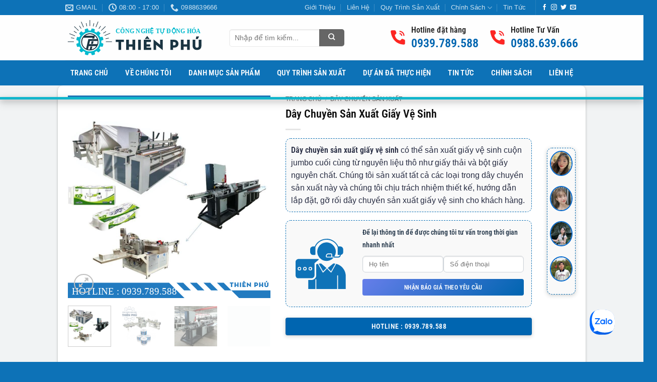

--- FILE ---
content_type: text/html; charset=UTF-8
request_url: https://congnghetudonghoa.com/day-chuyen-san-xuat-giay-ve-sinh/
body_size: 34245
content:
<!DOCTYPE html>
<!--[if IE 9 ]><html lang="vi" prefix="og: https://ogp.me/ns#" class="ie9 loading-site no-js"> <![endif]-->
<!--[if IE 8 ]><html lang="vi" prefix="og: https://ogp.me/ns#" class="ie8 loading-site no-js"> <![endif]-->
<!--[if (gte IE 9)|!(IE)]><!--><html lang="vi" prefix="og: https://ogp.me/ns#" class="loading-site no-js"> <!--<![endif]--><head><script data-no-optimize="1">var litespeed_docref=sessionStorage.getItem("litespeed_docref");litespeed_docref&&(Object.defineProperty(document,"referrer",{get:function(){return litespeed_docref}}),sessionStorage.removeItem("litespeed_docref"));</script> <meta charset="UTF-8" /><link rel="profile" href="https://gmpg.org/xfn/11" /><link rel="pingback" href="https://congnghetudonghoa.com/xmlrpc.php" /><link rel="preload" as="image" href="/wp-content/uploads/2025/03/logo.svg" fetchpriority="high" type="image/svg+xml"><link rel="icon" href="/wp-content/themes/tp-group/Logo.svg" type="image/svg+xml"><meta name="robots" content="max-snippet:155, max-image-preview:large, max-video-preview:-1" /> <script type="litespeed/javascript">(function(html){html.className=html.className.replace(/\bno-js\b/,'js')})(document.documentElement)</script> <link rel="preconnect" href="https://fonts.googleapis.com"><link rel="preconnect" href="https://fonts.gstatic.com" crossorigin><meta name="viewport" content="width=device-width, initial-scale=1" /><title>Dây chuyền sản xuất giấy vệ sinh | Giải pháp tự động hóa</title><meta name="description" content="Dây chuyền sản xuất giấy vệ sinh tự động, cuộn – cắt chính xác, ổn định chất lượng, phù hợp nhà máy quy mô công nghiệp."/><meta name="robots" content="follow, index, max-snippet:-1, max-video-preview:-1, max-image-preview:large"/><link rel="canonical" href="https://congnghetudonghoa.com/day-chuyen-san-xuat-giay-ve-sinh/" /><meta property="og:locale" content="vi_VN" /><meta property="og:type" content="product" /><meta property="og:title" content="Dây chuyền sản xuất giấy vệ sinh | Giải pháp tự động hóa" /><meta property="og:description" content="Dây chuyền sản xuất giấy vệ sinh tự động, cuộn – cắt chính xác, ổn định chất lượng, phù hợp nhà máy quy mô công nghiệp." /><meta property="og:url" content="https://congnghetudonghoa.com/day-chuyen-san-xuat-giay-ve-sinh/" /><meta property="og:site_name" content="Thiên Phú Automation – Công Nghệ Tự Động Hóa Thiên Phú" /><meta property="og:updated_time" content="2026-01-21T09:43:05+07:00" /><meta property="og:image" content="https://congnghetudonghoa.com/wp-content/uploads/2022/03/day-chuyen-san-xuat-giay-ve-sinh.jpg" /><meta property="og:image:secure_url" content="https://congnghetudonghoa.com/wp-content/uploads/2022/03/day-chuyen-san-xuat-giay-ve-sinh.jpg" /><meta property="og:image:width" content="800" /><meta property="og:image:height" content="800" /><meta property="og:image:alt" content="Dây Chuyền Sản Xuất Giấy Vệ Sinh" /><meta property="og:image:type" content="image/jpeg" /><meta property="product:price:amount" content="100000" /><meta property="product:price:currency" content="VND" /><meta property="product:availability" content="instock" /><meta name="twitter:card" content="summary_large_image" /><meta name="twitter:title" content="Dây chuyền sản xuất giấy vệ sinh | Giải pháp tự động hóa" /><meta name="twitter:description" content="Dây chuyền sản xuất giấy vệ sinh tự động, cuộn – cắt chính xác, ổn định chất lượng, phù hợp nhà máy quy mô công nghiệp." /><meta name="twitter:site" content="@congnghetudonghoa" /><meta name="twitter:creator" content="@congnghetudonghoa" /><meta name="twitter:image" content="https://congnghetudonghoa.com/wp-content/uploads/2022/03/day-chuyen-san-xuat-giay-ve-sinh.jpg" /><meta name="twitter:label1" content="Giá" /><meta name="twitter:data1" content="100.000&nbsp;VNĐ" /><meta name="twitter:label2" content="Tình trạng sẵn có" /><meta name="twitter:data2" content="Còn hàng" /><link rel='prefetch' href='https://congnghetudonghoa.com/wp-content/themes/flatsome/assets/js/flatsome.js?ver=e2eddd6c228105dac048' /><link rel='prefetch' href='https://congnghetudonghoa.com/wp-content/themes/flatsome/assets/js/chunk.slider.js?ver=3.20.4' /><link rel='prefetch' href='https://congnghetudonghoa.com/wp-content/themes/flatsome/assets/js/chunk.popups.js?ver=3.20.4' /><link rel='prefetch' href='https://congnghetudonghoa.com/wp-content/themes/flatsome/assets/js/chunk.tooltips.js?ver=3.20.4' /><link rel='prefetch' href='https://congnghetudonghoa.com/wp-content/themes/flatsome/assets/js/woocommerce.js?ver=1c9be63d628ff7c3ff4c' /><link rel="alternate" type="application/rss+xml" title="Dòng thông tin Thiên Phú Automation – Giải Pháp Công Nghệ Tự Động Hóa Toàn Diện &raquo;" href="https://congnghetudonghoa.com/feed/" /><link rel="alternate" type="application/rss+xml" title="Thiên Phú Automation – Giải Pháp Công Nghệ Tự Động Hóa Toàn Diện &raquo; Dòng bình luận" href="https://congnghetudonghoa.com/comments/feed/" /><link rel="alternate" type="application/rss+xml" title="Thiên Phú Automation – Giải Pháp Công Nghệ Tự Động Hóa Toàn Diện &raquo; Dây Chuyền Sản Xuất Giấy Vệ Sinh Dòng bình luận" href="https://congnghetudonghoa.com/day-chuyen-san-xuat-giay-ve-sinh/feed/" /><link rel="alternate" title="oNhúng (JSON)" type="application/json+oembed" href="https://congnghetudonghoa.com/wp-json/oembed/1.0/embed?url=https%3A%2F%2Fcongnghetudonghoa.com%2Fday-chuyen-san-xuat-giay-ve-sinh%2F" /><link rel="alternate" title="oNhúng (XML)" type="text/xml+oembed" href="https://congnghetudonghoa.com/wp-json/oembed/1.0/embed?url=https%3A%2F%2Fcongnghetudonghoa.com%2Fday-chuyen-san-xuat-giay-ve-sinh%2F&#038;format=xml" /> <script type="application/ld+json">{
  "@context": "https://schema.org",
  "@type": "BreadcrumbList",
  "itemListElement": [{"@type":"ListItem","position":1,"name":"Trang chủ","item":"https:\/\/congnghetudonghoa.com\/"},{"@type":"ListItem","position":2,"name":"Dây Chuyền Sản Xuất","item":"https:\/\/congnghetudonghoa.com\/day-chuyen-san-xuat\/"},{"@type":"ListItem","position":3,"name":"Dây Chuyền Sản Xuất Giấy Vệ Sinh","item":"https:\/\/congnghetudonghoa.com\/day-chuyen-san-xuat-giay-ve-sinh\/"}]}</script> <style id='wp-img-auto-sizes-contain-inline-css' type='text/css'>img:is([sizes=auto i],[sizes^="auto," i]){contain-intrinsic-size:3000px 1500px}
/*# sourceURL=wp-img-auto-sizes-contain-inline-css */</style><link data-optimized="2" rel="stylesheet" href="https://congnghetudonghoa.com/wp-content/litespeed/css/e8a8d8f455aa828223a87b3e4586b6bf.css?ver=39c35" /><style id='woocommerce-inline-inline-css' type='text/css'>.woocommerce form .form-row .required { visibility: visible; }
/*# sourceURL=woocommerce-inline-inline-css */</style><style id='ez-toc-inline-css' type='text/css'>div#ez-toc-container .ez-toc-title {font-size: 120%;}div#ez-toc-container .ez-toc-title {font-weight: 400;}div#ez-toc-container ul li , div#ez-toc-container ul li a {font-size: 95%;}div#ez-toc-container ul li , div#ez-toc-container ul li a {font-weight: 400;}div#ez-toc-container nav ul ul li {font-size: 95%;}div#ez-toc-container {width: 100%;}.ez-toc-box-title {font-weight: bold; margin-bottom: 10px; text-align: center; text-transform: uppercase; letter-spacing: 1px; color: #666; padding-bottom: 5px;position:absolute;top:-4%;left:5%;background-color: inherit;transition: top 0.3s ease;}.ez-toc-box-title.toc-closed {top:-25%;}
/*# sourceURL=ez-toc-inline-css */</style><style id='flatsome-main-inline-css' type='text/css'>@font-face {
				font-family: "fl-icons";
				font-display: block;
				src: url(https://congnghetudonghoa.com/wp-content/themes/flatsome/assets/css/icons/fl-icons.eot?v=3.20.4);
				src:
					url(https://congnghetudonghoa.com/wp-content/themes/flatsome/assets/css/icons/fl-icons.eot#iefix?v=3.20.4) format("embedded-opentype"),
					url(https://congnghetudonghoa.com/wp-content/themes/flatsome/assets/css/icons/fl-icons.woff2?v=3.20.4) format("woff2"),
					url(https://congnghetudonghoa.com/wp-content/themes/flatsome/assets/css/icons/fl-icons.ttf?v=3.20.4) format("truetype"),
					url(https://congnghetudonghoa.com/wp-content/themes/flatsome/assets/css/icons/fl-icons.woff?v=3.20.4) format("woff"),
					url(https://congnghetudonghoa.com/wp-content/themes/flatsome/assets/css/icons/fl-icons.svg?v=3.20.4#fl-icons) format("svg");
			}
/*# sourceURL=flatsome-main-inline-css */</style> <script type="litespeed/javascript" data-src="https://congnghetudonghoa.com/wp-includes/js/jquery/jquery.min.js" id="jquery-core-js"></script> <script id="wc-add-to-cart-js-extra" type="litespeed/javascript">var wc_add_to_cart_params={"ajax_url":"/wp-admin/admin-ajax.php","wc_ajax_url":"/?wc-ajax=%%endpoint%%","i18n_view_cart":"Xem gi\u1ecf h\u00e0ng","cart_url":"https://congnghetudonghoa.com/gio-hang/","is_cart":"","cart_redirect_after_add":"yes"}</script> <script id="wc-single-product-js-extra" type="litespeed/javascript">var wc_single_product_params={"i18n_required_rating_text":"Vui l\u00f2ng ch\u1ecdn m\u1ed9t m\u1ee9c \u0111\u00e1nh gi\u00e1","i18n_rating_options":["1 tr\u00ean 5 sao","2 tr\u00ean 5 sao","3 tr\u00ean 5 sao","4 tr\u00ean 5 sao","5 tr\u00ean 5 sao"],"i18n_product_gallery_trigger_text":"Xem th\u01b0 vi\u1ec7n \u1ea3nh to\u00e0n m\u00e0n h\u00ecnh","review_rating_required":"yes","flexslider":{"rtl":!1,"animation":"slide","smoothHeight":!0,"directionNav":!1,"controlNav":"thumbnails","slideshow":!1,"animationSpeed":500,"animationLoop":!1,"allowOneSlide":!1},"zoom_enabled":"","zoom_options":[],"photoswipe_enabled":"1","photoswipe_options":{"shareEl":!1,"closeOnScroll":!1,"history":!1,"hideAnimationDuration":0,"showAnimationDuration":0},"flexslider_enabled":""}</script> <link rel="https://api.w.org/" href="https://congnghetudonghoa.com/wp-json/" /><link rel="alternate" title="JSON" type="application/json" href="https://congnghetudonghoa.com/wp-json/wp/v2/product/789" /><link rel="EditURI" type="application/rsd+xml" title="RSD" href="https://congnghetudonghoa.com/xmlrpc.php?rsd" /><link rel='shortlink' href='https://congnghetudonghoa.com/?p=789' /><meta name="google-site-verification" content="sSf18rlvFuKAKzuUyuAASIAhbcO4uCOLfHnC1iXt6Zo" /> <script type="application/ld+json">{"@context":"https:\/\/schema.org","@type":"Product","name":"Dây Chuyền Sản Xuất Giấy Vệ Sinh","image":"https:\/\/congnghetudonghoa.com\/wp-content\/uploads\/2022\/03\/day-chuyen-san-xuat-giay-ve-sinh.jpg","description":"Dây chuyền sản xuất giấy vệ sinh có thể sản xuất giấy vệ sinh cuộn jumbo cuối cùng từ nguyên liệu thô như giấy thải và bột giấy nguyên chất. Chúng tôi sản xuất tất cả các loại trong dây chuyền sản xuất này và chúng tôi chịu trách nhiệm thiết kế, hướng dẫn lắp đặt, gỡ rối dây chuyền sản xuất giấy vệ sinh cho khách hàng.","sku":"SP-789","brand":{"@type":"Brand","name":"Thiên Phú Automation"},"offers":{"@type":"Offer","url":"https:\/\/congnghetudonghoa.com\/day-chuyen-san-xuat-giay-ve-sinh\/","priceCurrency":"VND","price":"100000","availability":"https:\/\/schema.org\/InStock","itemCondition":"https:\/\/schema.org\/NewCondition"}}</script> <noscript><style>.woocommerce-product-gallery{ opacity: 1 !important; }</style></noscript><link rel="icon" href="https://congnghetudonghoa.com/wp-content/uploads/2025/03/cropped-Favicon-32x32.png" sizes="32x32" /><link rel="icon" href="https://congnghetudonghoa.com/wp-content/uploads/2025/03/cropped-Favicon-192x192.png" sizes="192x192" /><link rel="apple-touch-icon" href="https://congnghetudonghoa.com/wp-content/uploads/2025/03/cropped-Favicon-180x180.png" /><meta name="msapplication-TileImage" content="https://congnghetudonghoa.com/wp-content/uploads/2025/03/cropped-Favicon-270x270.png" /><style id="custom-css" type="text/css">:root {--primary-color: #446084;--fs-color-primary: #446084;--fs-color-secondary: #C05530;--fs-color-success: #627D47;--fs-color-alert: #b20000;--fs-color-base: #4a4a4a;--fs-experimental-link-color: #334862;--fs-experimental-link-color-hover: #111;}.tooltipster-base {--tooltip-color: #fff;--tooltip-bg-color: #000;}.off-canvas-right .mfp-content, .off-canvas-left .mfp-content {--drawer-width: 300px;}.off-canvas .mfp-content.off-canvas-cart {--drawer-width: 360px;}.header-main{height: 90px}#logo img{max-height: 90px}#logo{width:280px;}.header-bottom{min-height: 50px}.header-top{min-height: 30px}.transparent .header-main{height: 90px}.transparent #logo img{max-height: 90px}.has-transparent + .page-title:first-of-type,.has-transparent + #main > .page-title,.has-transparent + #main > div > .page-title,.has-transparent + #main .page-header-wrapper:first-of-type .page-title{padding-top: 170px;}.header.show-on-scroll,.stuck .header-main{height:70px!important}.stuck #logo img{max-height: 70px!important}.search-form{ width: 81%;}.header-bottom {background-color: #0d72b7}.header-bottom-nav > li > a{line-height: 16px }@media (max-width: 549px) {.header-main{height: 70px}#logo img{max-height: 70px}}.header-top{background-color:#0d72b7!important;}@media screen and (min-width: 550px){.products .box-vertical .box-image{min-width: 0px!important;width: 0px!important;}}.footer-2{background-image: url('https://congnghetudonghoa.com/wp-content/uploads/2025/07/Footer-Background.webp');}.absolute-footer, html{background-color: #0d72b7}.nav-vertical-fly-out > li + li {border-top-width: 1px; border-top-style: solid;}.label-new.menu-item > a:after{content:"Mới";}.label-hot.menu-item > a:after{content:"Nổi bật";}.label-sale.menu-item > a:after{content:"Giảm giá";}.label-popular.menu-item > a:after{content:"Phổ biến";}</style><style id="kirki-inline-styles"></style> <script type="litespeed/javascript" data-src="https://www.googletagmanager.com/gtag/js?id=AW-11004607257"></script> <script type="litespeed/javascript">window.dataLayer=window.dataLayer||[];function gtag(){dataLayer.push(arguments)}
gtag('consent','default',{analytics_storage:'denied',ad_storage:'denied',ad_user_data:'denied',ad_personalization:'denied',region:['AT','BE','BG','HR','CY','CZ','DK','EE','FI','FR','DE','GR','HU','IS','IE','IT','LV','LI','LT','LU','MT','NL','NO','PL','PT','RO','SK','SI','ES','SE','GB','CH'],wait_for_update:500,});gtag('js',new Date());gtag('set','developer_id.dOGY3NW',!0);gtag("config","AW-11004607257",{"groups":"GLA","send_page_view":!1})</script> <style id='global-styles-inline-css' type='text/css'>:root{--wp--preset--aspect-ratio--square: 1;--wp--preset--aspect-ratio--4-3: 4/3;--wp--preset--aspect-ratio--3-4: 3/4;--wp--preset--aspect-ratio--3-2: 3/2;--wp--preset--aspect-ratio--2-3: 2/3;--wp--preset--aspect-ratio--16-9: 16/9;--wp--preset--aspect-ratio--9-16: 9/16;--wp--preset--color--black: #000000;--wp--preset--color--cyan-bluish-gray: #abb8c3;--wp--preset--color--white: #ffffff;--wp--preset--color--pale-pink: #f78da7;--wp--preset--color--vivid-red: #cf2e2e;--wp--preset--color--luminous-vivid-orange: #ff6900;--wp--preset--color--luminous-vivid-amber: #fcb900;--wp--preset--color--light-green-cyan: #7bdcb5;--wp--preset--color--vivid-green-cyan: #00d084;--wp--preset--color--pale-cyan-blue: #8ed1fc;--wp--preset--color--vivid-cyan-blue: #0693e3;--wp--preset--color--vivid-purple: #9b51e0;--wp--preset--color--primary: #446084;--wp--preset--color--secondary: #C05530;--wp--preset--color--success: #627D47;--wp--preset--color--alert: #b20000;--wp--preset--gradient--vivid-cyan-blue-to-vivid-purple: linear-gradient(135deg,rgb(6,147,227) 0%,rgb(155,81,224) 100%);--wp--preset--gradient--light-green-cyan-to-vivid-green-cyan: linear-gradient(135deg,rgb(122,220,180) 0%,rgb(0,208,130) 100%);--wp--preset--gradient--luminous-vivid-amber-to-luminous-vivid-orange: linear-gradient(135deg,rgb(252,185,0) 0%,rgb(255,105,0) 100%);--wp--preset--gradient--luminous-vivid-orange-to-vivid-red: linear-gradient(135deg,rgb(255,105,0) 0%,rgb(207,46,46) 100%);--wp--preset--gradient--very-light-gray-to-cyan-bluish-gray: linear-gradient(135deg,rgb(238,238,238) 0%,rgb(169,184,195) 100%);--wp--preset--gradient--cool-to-warm-spectrum: linear-gradient(135deg,rgb(74,234,220) 0%,rgb(151,120,209) 20%,rgb(207,42,186) 40%,rgb(238,44,130) 60%,rgb(251,105,98) 80%,rgb(254,248,76) 100%);--wp--preset--gradient--blush-light-purple: linear-gradient(135deg,rgb(255,206,236) 0%,rgb(152,150,240) 100%);--wp--preset--gradient--blush-bordeaux: linear-gradient(135deg,rgb(254,205,165) 0%,rgb(254,45,45) 50%,rgb(107,0,62) 100%);--wp--preset--gradient--luminous-dusk: linear-gradient(135deg,rgb(255,203,112) 0%,rgb(199,81,192) 50%,rgb(65,88,208) 100%);--wp--preset--gradient--pale-ocean: linear-gradient(135deg,rgb(255,245,203) 0%,rgb(182,227,212) 50%,rgb(51,167,181) 100%);--wp--preset--gradient--electric-grass: linear-gradient(135deg,rgb(202,248,128) 0%,rgb(113,206,126) 100%);--wp--preset--gradient--midnight: linear-gradient(135deg,rgb(2,3,129) 0%,rgb(40,116,252) 100%);--wp--preset--font-size--small: 13px;--wp--preset--font-size--medium: 20px;--wp--preset--font-size--large: 36px;--wp--preset--font-size--x-large: 42px;--wp--preset--spacing--20: 0.44rem;--wp--preset--spacing--30: 0.67rem;--wp--preset--spacing--40: 1rem;--wp--preset--spacing--50: 1.5rem;--wp--preset--spacing--60: 2.25rem;--wp--preset--spacing--70: 3.38rem;--wp--preset--spacing--80: 5.06rem;--wp--preset--shadow--natural: 6px 6px 9px rgba(0, 0, 0, 0.2);--wp--preset--shadow--deep: 12px 12px 50px rgba(0, 0, 0, 0.4);--wp--preset--shadow--sharp: 6px 6px 0px rgba(0, 0, 0, 0.2);--wp--preset--shadow--outlined: 6px 6px 0px -3px rgb(255, 255, 255), 6px 6px rgb(0, 0, 0);--wp--preset--shadow--crisp: 6px 6px 0px rgb(0, 0, 0);}:where(body) { margin: 0; }.wp-site-blocks > .alignleft { float: left; margin-right: 2em; }.wp-site-blocks > .alignright { float: right; margin-left: 2em; }.wp-site-blocks > .aligncenter { justify-content: center; margin-left: auto; margin-right: auto; }:where(.is-layout-flex){gap: 0.5em;}:where(.is-layout-grid){gap: 0.5em;}.is-layout-flow > .alignleft{float: left;margin-inline-start: 0;margin-inline-end: 2em;}.is-layout-flow > .alignright{float: right;margin-inline-start: 2em;margin-inline-end: 0;}.is-layout-flow > .aligncenter{margin-left: auto !important;margin-right: auto !important;}.is-layout-constrained > .alignleft{float: left;margin-inline-start: 0;margin-inline-end: 2em;}.is-layout-constrained > .alignright{float: right;margin-inline-start: 2em;margin-inline-end: 0;}.is-layout-constrained > .aligncenter{margin-left: auto !important;margin-right: auto !important;}.is-layout-constrained > :where(:not(.alignleft):not(.alignright):not(.alignfull)){margin-left: auto !important;margin-right: auto !important;}body .is-layout-flex{display: flex;}.is-layout-flex{flex-wrap: wrap;align-items: center;}.is-layout-flex > :is(*, div){margin: 0;}body .is-layout-grid{display: grid;}.is-layout-grid > :is(*, div){margin: 0;}body{padding-top: 0px;padding-right: 0px;padding-bottom: 0px;padding-left: 0px;}a:where(:not(.wp-element-button)){text-decoration: none;}:root :where(.wp-element-button, .wp-block-button__link){background-color: #32373c;border-width: 0;color: #fff;font-family: inherit;font-size: inherit;font-style: inherit;font-weight: inherit;letter-spacing: inherit;line-height: inherit;padding-top: calc(0.667em + 2px);padding-right: calc(1.333em + 2px);padding-bottom: calc(0.667em + 2px);padding-left: calc(1.333em + 2px);text-decoration: none;text-transform: inherit;}.has-black-color{color: var(--wp--preset--color--black) !important;}.has-cyan-bluish-gray-color{color: var(--wp--preset--color--cyan-bluish-gray) !important;}.has-white-color{color: var(--wp--preset--color--white) !important;}.has-pale-pink-color{color: var(--wp--preset--color--pale-pink) !important;}.has-vivid-red-color{color: var(--wp--preset--color--vivid-red) !important;}.has-luminous-vivid-orange-color{color: var(--wp--preset--color--luminous-vivid-orange) !important;}.has-luminous-vivid-amber-color{color: var(--wp--preset--color--luminous-vivid-amber) !important;}.has-light-green-cyan-color{color: var(--wp--preset--color--light-green-cyan) !important;}.has-vivid-green-cyan-color{color: var(--wp--preset--color--vivid-green-cyan) !important;}.has-pale-cyan-blue-color{color: var(--wp--preset--color--pale-cyan-blue) !important;}.has-vivid-cyan-blue-color{color: var(--wp--preset--color--vivid-cyan-blue) !important;}.has-vivid-purple-color{color: var(--wp--preset--color--vivid-purple) !important;}.has-primary-color{color: var(--wp--preset--color--primary) !important;}.has-secondary-color{color: var(--wp--preset--color--secondary) !important;}.has-success-color{color: var(--wp--preset--color--success) !important;}.has-alert-color{color: var(--wp--preset--color--alert) !important;}.has-black-background-color{background-color: var(--wp--preset--color--black) !important;}.has-cyan-bluish-gray-background-color{background-color: var(--wp--preset--color--cyan-bluish-gray) !important;}.has-white-background-color{background-color: var(--wp--preset--color--white) !important;}.has-pale-pink-background-color{background-color: var(--wp--preset--color--pale-pink) !important;}.has-vivid-red-background-color{background-color: var(--wp--preset--color--vivid-red) !important;}.has-luminous-vivid-orange-background-color{background-color: var(--wp--preset--color--luminous-vivid-orange) !important;}.has-luminous-vivid-amber-background-color{background-color: var(--wp--preset--color--luminous-vivid-amber) !important;}.has-light-green-cyan-background-color{background-color: var(--wp--preset--color--light-green-cyan) !important;}.has-vivid-green-cyan-background-color{background-color: var(--wp--preset--color--vivid-green-cyan) !important;}.has-pale-cyan-blue-background-color{background-color: var(--wp--preset--color--pale-cyan-blue) !important;}.has-vivid-cyan-blue-background-color{background-color: var(--wp--preset--color--vivid-cyan-blue) !important;}.has-vivid-purple-background-color{background-color: var(--wp--preset--color--vivid-purple) !important;}.has-primary-background-color{background-color: var(--wp--preset--color--primary) !important;}.has-secondary-background-color{background-color: var(--wp--preset--color--secondary) !important;}.has-success-background-color{background-color: var(--wp--preset--color--success) !important;}.has-alert-background-color{background-color: var(--wp--preset--color--alert) !important;}.has-black-border-color{border-color: var(--wp--preset--color--black) !important;}.has-cyan-bluish-gray-border-color{border-color: var(--wp--preset--color--cyan-bluish-gray) !important;}.has-white-border-color{border-color: var(--wp--preset--color--white) !important;}.has-pale-pink-border-color{border-color: var(--wp--preset--color--pale-pink) !important;}.has-vivid-red-border-color{border-color: var(--wp--preset--color--vivid-red) !important;}.has-luminous-vivid-orange-border-color{border-color: var(--wp--preset--color--luminous-vivid-orange) !important;}.has-luminous-vivid-amber-border-color{border-color: var(--wp--preset--color--luminous-vivid-amber) !important;}.has-light-green-cyan-border-color{border-color: var(--wp--preset--color--light-green-cyan) !important;}.has-vivid-green-cyan-border-color{border-color: var(--wp--preset--color--vivid-green-cyan) !important;}.has-pale-cyan-blue-border-color{border-color: var(--wp--preset--color--pale-cyan-blue) !important;}.has-vivid-cyan-blue-border-color{border-color: var(--wp--preset--color--vivid-cyan-blue) !important;}.has-vivid-purple-border-color{border-color: var(--wp--preset--color--vivid-purple) !important;}.has-primary-border-color{border-color: var(--wp--preset--color--primary) !important;}.has-secondary-border-color{border-color: var(--wp--preset--color--secondary) !important;}.has-success-border-color{border-color: var(--wp--preset--color--success) !important;}.has-alert-border-color{border-color: var(--wp--preset--color--alert) !important;}.has-vivid-cyan-blue-to-vivid-purple-gradient-background{background: var(--wp--preset--gradient--vivid-cyan-blue-to-vivid-purple) !important;}.has-light-green-cyan-to-vivid-green-cyan-gradient-background{background: var(--wp--preset--gradient--light-green-cyan-to-vivid-green-cyan) !important;}.has-luminous-vivid-amber-to-luminous-vivid-orange-gradient-background{background: var(--wp--preset--gradient--luminous-vivid-amber-to-luminous-vivid-orange) !important;}.has-luminous-vivid-orange-to-vivid-red-gradient-background{background: var(--wp--preset--gradient--luminous-vivid-orange-to-vivid-red) !important;}.has-very-light-gray-to-cyan-bluish-gray-gradient-background{background: var(--wp--preset--gradient--very-light-gray-to-cyan-bluish-gray) !important;}.has-cool-to-warm-spectrum-gradient-background{background: var(--wp--preset--gradient--cool-to-warm-spectrum) !important;}.has-blush-light-purple-gradient-background{background: var(--wp--preset--gradient--blush-light-purple) !important;}.has-blush-bordeaux-gradient-background{background: var(--wp--preset--gradient--blush-bordeaux) !important;}.has-luminous-dusk-gradient-background{background: var(--wp--preset--gradient--luminous-dusk) !important;}.has-pale-ocean-gradient-background{background: var(--wp--preset--gradient--pale-ocean) !important;}.has-electric-grass-gradient-background{background: var(--wp--preset--gradient--electric-grass) !important;}.has-midnight-gradient-background{background: var(--wp--preset--gradient--midnight) !important;}.has-small-font-size{font-size: var(--wp--preset--font-size--small) !important;}.has-medium-font-size{font-size: var(--wp--preset--font-size--medium) !important;}.has-large-font-size{font-size: var(--wp--preset--font-size--large) !important;}.has-x-large-font-size{font-size: var(--wp--preset--font-size--x-large) !important;}
/*# sourceURL=global-styles-inline-css */</style></head><body class="wp-singular product-template-default single single-product postid-789 wp-theme-flatsome wp-child-theme-tp-group theme-flatsome woocommerce woocommerce-page woocommerce-no-js lightbox nav-dropdown-has-arrow nav-dropdown-has-shadow nav-dropdown-has-border"> <script type="litespeed/javascript">gtag("event","page_view",{send_to:"GLA"})</script> <a class="skip-link screen-reader-text" href="#main">Bỏ qua nội dung</a><div id="wrapper"><header id="header" class="header has-sticky sticky-jump"><div class="header-wrapper"><div id="top-bar" class="header-top hide-for-sticky nav-dark"><div class="flex-row container"><div class="flex-col hide-for-medium flex-left"><ul class="nav nav-left medium-nav-center nav-small  nav-divided"><li class="header-contact-wrapper"><ul id="header-contact" class="nav medium-nav-center nav-divided nav-uppercase header-contact"><li>
<a href="/cdn-cgi/l/email-protection#7f1c1011181118171a0b0a1b10111817101e51150c1c3f18121e1613511c1012" class="tooltip" title="congnghetudonghoa.jsc@gmail.com">
<i class="icon-envelop" aria-hidden="true" style="font-size:16px;"></i>			       <span>
Gmail			       </span>
</a></li><li>
<a href="#" onclick="event.preventDefault()" class="tooltip" title="08:00 - 17:00 ">
<i class="icon-clock" aria-hidden="true" style="font-size:16px;"></i>			        <span>08:00 - 17:00</span>
</a></li><li>
<a href="tel:0988639666" class="tooltip" title="0988639666">
<i class="icon-phone" aria-hidden="true" style="font-size:16px;"></i>			      <span>0988639666</span>
</a></li></ul></li></ul></div><div class="flex-col hide-for-medium flex-center"><ul class="nav nav-center nav-small  nav-divided"></ul></div><div class="flex-col hide-for-medium flex-right"><ul class="nav top-bar-nav nav-right nav-small  nav-divided"><li id="menu-item-38" class="menu-item menu-item-type-post_type menu-item-object-page menu-item-38 menu-item-design-default"><a href="https://congnghetudonghoa.com/gioi-thieu/" class="nav-top-link">Giới Thiệu</a></li><li id="menu-item-39" class="menu-item menu-item-type-post_type menu-item-object-page menu-item-39 menu-item-design-default"><a href="https://congnghetudonghoa.com/lien-he/" class="nav-top-link">Liên Hệ</a></li><li id="menu-item-5491" class="menu-item menu-item-type-post_type menu-item-object-page menu-item-5491 menu-item-design-default"><a href="https://congnghetudonghoa.com/chuyen-giao-cong-nghe-san-xuat/" class="nav-top-link">Quy Trình Sản Xuất</a></li><li id="menu-item-10264" class="menu-item menu-item-type-custom menu-item-object-custom menu-item-has-children menu-item-10264 menu-item-design-default has-dropdown"><a class="nav-top-link" aria-expanded="false" aria-haspopup="menu">Chính Sách<i class="icon-angle-down" aria-hidden="true"></i></a><ul class="sub-menu nav-dropdown nav-dropdown-default"><li id="menu-item-10260" class="menu-item menu-item-type-post_type menu-item-object-page menu-item-privacy-policy menu-item-10260"><a rel="privacy-policy" href="https://congnghetudonghoa.com/chinh-sach-bao-mat/">Chính Sách Bảo Mật</a></li><li id="menu-item-10261" class="menu-item menu-item-type-post_type menu-item-object-page menu-item-10261"><a href="https://congnghetudonghoa.com/chinh-sach-bao-hanh/">Chính Sách Bảo Hành</a></li><li id="menu-item-10262" class="menu-item menu-item-type-post_type menu-item-object-page menu-item-10262"><a href="https://congnghetudonghoa.com/chinh-sach-van-chuyen/">Chính Sách Vận Chuyển</a></li><li id="menu-item-10263" class="menu-item menu-item-type-post_type menu-item-object-page menu-item-10263"><a href="https://congnghetudonghoa.com/hinh-thuc-thanh-toan/">Hình Thức Thanh Toán</a></li></ul></li><li id="menu-item-40" class="menu-item menu-item-type-taxonomy menu-item-object-category menu-item-40 menu-item-design-default"><a href="https://congnghetudonghoa.com/tin-tuc/" class="nav-top-link">Tin Tức</a></li><li class="header-divider"></li><li class="html header-social-icons ml-0"><div class="social-icons follow-icons" ><a href="http://url" target="_blank" data-label="Facebook" class="icon plain tooltip facebook" title="Theo dõi trên Facebook" aria-label="Theo dõi trên Facebook" rel="noopener nofollow"><i class="icon-facebook" aria-hidden="true"></i></a><a href="http://url" target="_blank" data-label="Instagram" class="icon plain tooltip instagram" title="Theo dõi trên Instagram" aria-label="Theo dõi trên Instagram" rel="noopener nofollow"><i class="icon-instagram" aria-hidden="true"></i></a><a href="http://url" data-label="Twitter" target="_blank" class="icon plain tooltip twitter" title="Theo dõi trên Twitter" aria-label="Theo dõi trên Twitter" rel="noopener nofollow"><i class="icon-twitter" aria-hidden="true"></i></a><a href="/cdn-cgi/l/email-protection#6f16001a1d2f0a020e0603" data-label="E-mail" target="_blank" class="icon plain tooltip email" title="Gửi email cho chúng tôi" aria-label="Gửi email cho chúng tôi" rel="nofollow noopener"><i class="icon-envelop" aria-hidden="true"></i></a></div></li></ul></div><div class="flex-col show-for-medium flex-grow"><ul class="nav nav-center nav-small mobile-nav  nav-divided"><li class="html custom html_top_right_text">CÔNG NGHỆ TỰ ĐỘNG HÓA THIÊN PHÚ</li></ul></div></div></div><div id="masthead" class="header-main "><div class="header-inner flex-row container logo-left medium-logo-left" role="navigation"><div id="logo" class="flex-col logo"><a href="https://congnghetudonghoa.com/" title="Thiên Phú Automation – Giải Pháp Công Nghệ Tự Động Hóa Toàn Diện - Thiên Phú Automation chuyên thiết kế, chế tạo và cung cấp giải pháp công nghệ tự động hóa, dây chuyền sản xuất, hệ thống đóng gói – chiết rót – robot công nghiệp hàng đầu Việt Nam." rel="home">
<img data-lazyloaded="1" src="[data-uri]" width="0" height="0" data-src="https://congnghetudonghoa.com/wp-content/uploads/2025/03/logo.svg" class="header_logo header-logo" alt="Thiên Phú Automation – Giải Pháp Công Nghệ Tự Động Hóa Toàn Diện" fetchpriority="high" loading="eager"/><img data-lazyloaded="1" src="[data-uri]" width="0" height="0" data-src="https://congnghetudonghoa.com/wp-content/uploads/2025/03/logo.svg" class="header-logo-dark" alt="Thiên Phú Automation – Giải Pháp Công Nghệ Tự Động Hóa Toàn Diện"/></a></div><div class="flex-col show-for-medium flex-left"><ul class="mobile-nav nav nav-left "></ul></div><div class="flex-col hide-for-medium flex-left
flex-grow"><ul class="header-nav header-nav-main nav nav-left  nav-uppercase" ><li class="html custom html_topbar_right"><div class="social_search"><div class="search_header"><div class="search-form search-form__h"><div class="content_search"><form id="search-header" class="navbar-form" method="get" action="https://congnghetudonghoa.com/" accept-charset="utf-8">
<input type="text" name="s" placeholder="Nhập để tìm kiếm..." class="input_search">
<input type="hidden" name="post_type" value="product">
<button aria-label="Tìm kiếm sản phẩm"><i class="icon-search"></i></button></form></div></div></div></div></li></ul></div><div class="flex-col hide-for-medium flex-right"><ul class="header-nav header-nav-main nav nav-right  nav-uppercase"><li class="html custom html_topbar_left"><div style="display: flex;flex-direction: row;">
<a href="tel:0939789588"><div class="hotline-phone">
<label>Hotline đặt hàng</label><p>0939.789.588</p></div>
</a>
<a href="tel:0988639666"><div class="hotline-phone">
<label>Hotline Tư Vấn</label><p>0988.639.666</p></div>
</a></div></li></ul></div><div class="flex-col show-for-medium flex-right"><ul class="mobile-nav nav nav-right "><li class="html custom html_nav_position_text_top"><div class="r_header"><div class="hotline_email"><div class="hotline">
<a href="tel:0988639666">
<label>Hotline</label><p>Hotline</p>
</a></div><div class="email">
<a href="/cdn-cgi/l/email-protection#573438393039303f323a362e233f3e3239273f22793d243417303a363e3b7934383a">
<label>Email</label><p>Gmail</p>
</a></div></div><div class="header-button">
<a href="#" data-open="#main-menu" data-pos="left" data-bg="main-menu-overlay" data-color="" class="icon button round is-outline is-small" aria-label="Menu" aria-controls="main-menu" aria-expanded="false"><i class="icon-menu"></i></a></div></div></li></ul></div></div><div class="container"><div class="top-divider full-width"></div></div></div><div id="wide-nav" class="header-bottom wide-nav flex-has-center hide-for-medium"><div class="flex-row container"><div class="flex-col hide-for-medium flex-center"><ul class="nav header-nav header-bottom-nav nav-center  nav-uppercase"><li id="menu-item-11447" class="menu-item menu-item-type-post_type menu-item-object-page menu-item-home menu-item-11447 menu-item-design-default"><a href="https://congnghetudonghoa.com/" class="nav-top-link">Trang Chủ</a></li><li id="menu-item-11448" class="menu-item menu-item-type-post_type menu-item-object-page menu-item-11448 menu-item-design-default"><a href="https://congnghetudonghoa.com/gioi-thieu/" class="nav-top-link">Về Chúng Tôi</a></li><li id="menu-item-11450" class="menu-item menu-item-type-post_type menu-item-object-page current_page_parent menu-item-11450 menu-item-design-container-width menu-item-has-block has-dropdown"><a href="https://congnghetudonghoa.com/san-pham/" class="nav-top-link" aria-expanded="false" aria-haspopup="menu">Danh Mục Sản Phẩm<i class="icon-angle-down" aria-hidden="true"></i></a><div class="sub-menu nav-dropdown"><section class="section" id="section_470733483"><div class="section-bg fill" ></div><div class="section-content relative"><div class="row"  id="row-432928957"><div id="col-351059587" class="col col-menu-hover small-12 large-12"  ><div class="col-inner"  ><div class="ux-menu stack stack-col justify-start menu-hove ux-menu--divider-solid"><div class="ux-menu-link flex menu-item">
<a class="ux-menu-link__link flex" href="https://congnghetudonghoa.com/day-chuyen-san-xuat/" target="_blank" rel="noopener">
<span class="ux-menu-link__text">
Dây Chuyền Sản Xuất			</span>
</a></div><div class="ux-menu-link flex menu-item">
<a class="ux-menu-link__link flex" href="https://congnghetudonghoa.com/may-chiet-rot/" target="_blank" rel="noopener">
<span class="ux-menu-link__text">
Máy Chiết Rót			</span>
</a></div><div class="ux-menu-link flex menu-item">
<a class="ux-menu-link__link flex" href="https://congnghetudonghoa.com/may-dong-goi/" target="_blank" rel="noopener">
<span class="ux-menu-link__text">
Máy Đóng Gói			</span>
</a></div><div class="ux-menu-link flex menu-item">
<a class="ux-menu-link__link flex" href="https://congnghetudonghoa.com/thiet-bi-dong-goi/" target="_blank" rel="noopener">
<span class="ux-menu-link__text">
Thiết Bị Đóng Gói			</span>
</a></div></div></div></div><div id="col-1371282110" class="col col-menu-hover small-12 large-12"  ><div class="col-inner"  ><div class="ux-menu stack stack-col justify-start menu-hove ux-menu--divider-solid"><div class="ux-menu-link flex menu-item">
<a class="ux-menu-link__link flex" href="https://congnghetudonghoa.com/may-thuc-pham/" target="_blank" rel="noopener">
<span class="ux-menu-link__text">
Máy Thực Phẩm			</span>
</a></div><div class="ux-menu-link flex menu-item">
<a class="ux-menu-link__link flex" href="https://congnghetudonghoa.com/may-che-bien-thit/" target="_blank" rel="noopener">
<span class="ux-menu-link__text">
Máy Chế Biến Thịt			</span>
</a></div><div class="ux-menu-link flex menu-item">
<a class="ux-menu-link__link flex" href="https://congnghetudonghoa.com/may-lam-banh/" target="_blank" rel="noopener">
<span class="ux-menu-link__text">
Máy Làm Bánh			</span>
</a></div><div class="ux-menu-link flex menu-item">
<a class="ux-menu-link__link flex" href="https://congnghetudonghoa.com/may-nganh-duoc/" target="_blank" rel="noopener">
<span class="ux-menu-link__text">
Máy Ngành Dược			</span>
</a></div></div></div></div></div><div class="row row-title-menu-sp"  id="row-2133781853"><div id="col-1096228476" class="col medium-3 small-6 large-3"  ><div class="col-inner"  ><div class="ux-menu stack stack-col justify-start menu-link-ct ux-menu--divider-solid"><div class="ux-menu-link flex menu-item">
<a class="ux-menu-link__link flex" href="https://congnghetudonghoa.com/may-dong-goi-bot/" target="_blank" rel="noopener">
<i class="ux-menu-link__icon text-center icon-tag" aria-hidden="true"></i>			<span class="ux-menu-link__text">
Máy Đóng Gói Dạng Bột			</span>
</a></div><div class="ux-menu-link flex menu-item">
<a class="ux-menu-link__link flex" href="https://congnghetudonghoa.com/may-dong-goi-hat/" target="_blank" rel="noopener">
<i class="ux-menu-link__icon text-center icon-tag" aria-hidden="true"></i>			<span class="ux-menu-link__text">
Máy Đóng Gói Dạng Hạt			</span>
</a></div><div class="ux-menu-link flex menu-item">
<a class="ux-menu-link__link flex" href="https://congnghetudonghoa.com/may-dong-goi-chat-long/" target="_blank" rel="noopener">
<i class="ux-menu-link__icon text-center icon-tag" aria-hidden="true"></i>			<span class="ux-menu-link__text">
Máy Đóng Gói Chất Lỏng			</span>
</a></div><div class="ux-menu-link flex menu-item">
<a class="ux-menu-link__link flex" href="https://congnghetudonghoa.com/may-dong-goi-dinh-luong/" target="_blank" rel="noopener">
<i class="ux-menu-link__icon text-center icon-tag" aria-hidden="true"></i>			<span class="ux-menu-link__text">
Máy Đóng Gói Định Lượng			</span>
</a></div><div class="ux-menu-link flex menu-item">
<a class="ux-menu-link__link flex" href="https://congnghetudonghoa.com/may-dong-goi-banh-keo/" target="_blank" rel="noopener">
<i class="ux-menu-link__icon text-center icon-tag" aria-hidden="true"></i>			<span class="ux-menu-link__text">
Máy Đóng Gói Bánh Kẹo			</span>
</a></div><div class="ux-menu-link flex menu-item">
<a class="ux-menu-link__link flex" href="https://congnghetudonghoa.com/may-dong-goi-tra-tui-loc/" target="_blank" rel="noopener">
<i class="ux-menu-link__icon text-center icon-tag" aria-hidden="true"></i>			<span class="ux-menu-link__text">
Máy Đóng Gói Trà Túi Lọc			</span>
</a></div><div class="ux-menu-link flex menu-item">
<a class="ux-menu-link__link flex" href="https://congnghetudonghoa.com/may-dong-goi-dang-nam/" target="_blank" rel="noopener">
<i class="ux-menu-link__icon text-center icon-tag" aria-hidden="true"></i>			<span class="ux-menu-link__text">
Máy Đóng Gói Dạng Nằm			</span>
</a></div><div class="ux-menu-link flex menu-item">
<a class="ux-menu-link__link flex" href="https://congnghetudonghoa.com/may-dong-goi-dung-cu/" target="_blank" rel="noopener">
<i class="ux-menu-link__icon text-center icon-tag" aria-hidden="true"></i>			<span class="ux-menu-link__text">
Máy Đóng Gói Dụng Cụ			</span>
</a></div></div></div></div><div id="col-1508289952" class="col medium-3 large-3"  ><div class="col-inner"  ><div class="ux-menu stack stack-col justify-start menu-link-ct ux-menu--divider-solid"><div class="ux-menu-link flex menu-item">
<a class="ux-menu-link__link flex" href="https://congnghetudonghoa.com/may-hut-chan-khong/" target="_blank" rel="noopener">
<i class="ux-menu-link__icon text-center icon-tag" aria-hidden="true"></i>			<span class="ux-menu-link__text">
Máy Hút Chân Không			</span>
</a></div><div class="ux-menu-link flex menu-item">
<a class="ux-menu-link__link flex" href="https://congnghetudonghoa.com/may-han-mieng-tui/" target="_blank" rel="noopener">
<i class="ux-menu-link__icon text-center icon-tag" aria-hidden="true"></i>			<span class="ux-menu-link__text">
Máy Hàn Miệng Túi			</span>
</a></div><div class="ux-menu-link flex menu-item">
<a class="ux-menu-link__link flex" href="https://congnghetudonghoa.com/may-dan-nhan/" target="_blank" rel="noopener">
<i class="ux-menu-link__icon text-center icon-tag" aria-hidden="true"></i>			<span class="ux-menu-link__text">
Máy Dán Nhãn			</span>
</a></div><div class="ux-menu-link flex menu-item">
<a class="ux-menu-link__link flex" href="https://congnghetudonghoa.com/may-dan-mang-seal/" >
<i class="ux-menu-link__icon text-center icon-tag" aria-hidden="true"></i>			<span class="ux-menu-link__text">
Máy Dán Màng Seal			</span>
</a></div><div class="ux-menu-link flex menu-item">
<a class="ux-menu-link__link flex" href="https://congnghetudonghoa.com/may-xoay-nap-vien-mi/" target="_blank" rel="noopener">
<i class="ux-menu-link__icon text-center icon-tag" aria-hidden="true"></i>			<span class="ux-menu-link__text">
Máy Viền Mí - Đóng Nắp			</span>
</a></div><div class="ux-menu-link flex menu-item">
<a class="ux-menu-link__link flex" href="https://congnghetudonghoa.com/may-in-date/" target="_blank" rel="noopener">
<i class="ux-menu-link__icon text-center icon-tag" aria-hidden="true"></i>			<span class="ux-menu-link__text">
Máy In Date			</span>
</a></div></div></div></div><div id="col-2110534458" class="col medium-3 large-3"  ><div class="col-inner"  ><div class="ux-menu stack stack-col justify-start menu-link-ct ux-menu--divider-solid"><div class="ux-menu-link flex menu-item">
<a class="ux-menu-link__link flex" href="https://congnghetudonghoa.com/may-dong-dai-thung/" >
<i class="ux-menu-link__icon text-center icon-tag" aria-hidden="true"></i>			<span class="ux-menu-link__text">
Máy Đóng Đai Thùng			</span>
</a></div><div class="ux-menu-link flex menu-item">
<a class="ux-menu-link__link flex" href="https://congnghetudonghoa.com/may-dan-bang-dinh/" >
<i class="ux-menu-link__icon text-center icon-tag" aria-hidden="true"></i>			<span class="ux-menu-link__text">
Máy Dán Băng Dính			</span>
</a></div><div class="ux-menu-link flex menu-item">
<a class="ux-menu-link__link flex" href="https://congnghetudonghoa.com/may-cat-mang-co-mang/" target="_blank" rel="noopener">
<i class="ux-menu-link__icon text-center icon-tag" aria-hidden="true"></i>			<span class="ux-menu-link__text">
Máy Co Cắt Màng			</span>
</a></div><div class="ux-menu-link flex menu-item">
<a class="ux-menu-link__link flex" href="https://congnghetudonghoa.com/can-dinh-luong/" target="_blank" rel="noopener">
<i class="ux-menu-link__icon text-center icon-tag" aria-hidden="true"></i>			<span class="ux-menu-link__text">
Cân Định Lượng			</span>
</a></div><div class="ux-menu-link flex menu-item">
<a class="ux-menu-link__link flex" href="https://congnghetudonghoa.com/may-che-bien-thit/" target="_blank" rel="noopener">
<i class="ux-menu-link__icon text-center icon-tag" aria-hidden="true"></i>			<span class="ux-menu-link__text">
Máy Chế Biến Thịt			</span>
</a></div><div class="ux-menu-link flex menu-item">
<a class="ux-menu-link__link flex" href="https://congnghetudonghoa.com/may-che-bien-rau-cu-qua/" target="_blank" rel="noopener">
<i class="ux-menu-link__icon text-center icon-tag" aria-hidden="true"></i>			<span class="ux-menu-link__text">
Máy Chế Biến Rau Củ			</span>
</a></div></div></div></div><div id="col-1937545665" class="col medium-3 small-6 large-3"  ><div class="col-inner"  ><div class="ux-menu stack stack-col justify-start menu-link-ct ux-menu--divider-solid"><div class="ux-menu-link flex menu-item">
<a class="ux-menu-link__link flex" href="https://congnghetudonghoa.com/may-lam-banh/" target="_blank" rel="noopener">
<i class="ux-menu-link__icon text-center icon-tag" aria-hidden="true"></i>			<span class="ux-menu-link__text">
Máy Làm Bánh			</span>
</a></div><div class="ux-menu-link flex menu-item">
<a class="ux-menu-link__link flex" href="https://congnghetudonghoa.com/may-lam-bap-rang-bo/" >
<i class="ux-menu-link__icon text-center icon-tag" aria-hidden="true"></i>			<span class="ux-menu-link__text">
Máy Làm Bắp Rang Bơ			</span>
</a></div><div class="ux-menu-link flex menu-item">
<a class="ux-menu-link__link flex" href="https://congnghetudonghoa.com/tu-say/" target="_blank" rel="noopener">
<i class="ux-menu-link__icon text-center icon-tag" aria-hidden="true"></i>			<span class="ux-menu-link__text">
Tủ Sấy - Tủ Hấp			</span>
</a></div><div class="ux-menu-link flex menu-item">
<a class="ux-menu-link__link flex" href="https://congnghetudonghoa.com/noi-nau-cac-loai/" target="_blank" rel="noopener">
<i class="ux-menu-link__icon text-center icon-tag" aria-hidden="true"></i>			<span class="ux-menu-link__text">
Nồi Nấu Các Loại			</span>
</a></div><div class="ux-menu-link flex menu-item">
<a class="ux-menu-link__link flex" href="https://congnghetudonghoa.com/may-lam-dau-phu/" target="_blank" rel="noopener">
<i class="ux-menu-link__icon text-center icon-tag" aria-hidden="true"></i>			<span class="ux-menu-link__text">
Máy Làm Đậu Phụ			</span>
</a></div><div class="ux-menu-link flex menu-item">
<a class="ux-menu-link__link flex" href="https://congnghetudonghoa.com/tu-dong-tu-trung-bay/" target="_blank" rel="noopener">
<i class="ux-menu-link__icon text-center icon-tag" aria-hidden="true"></i>			<span class="ux-menu-link__text">
Tủ Trưng Bày - Tủ Mát			</span>
</a></div></div></div></div></div></div><style>#section_470733483 {
  padding-top: 30px;
  padding-bottom: 30px;
}</style></section></div></li><li id="menu-item-11458" class="menu-item menu-item-type-taxonomy menu-item-object-category menu-item-11458 menu-item-design-default"><a href="https://congnghetudonghoa.com/quy-trinh-san-xuat/" class="nav-top-link">Quy Trình Sản Xuất</a></li><li id="menu-item-11452" class="menu-item menu-item-type-taxonomy menu-item-object-category menu-item-11452 menu-item-design-default"><a href="https://congnghetudonghoa.com/du-an-da-thuc-hien/" class="nav-top-link">Dự Án Đã Thực Hiện</a></li><li id="menu-item-11451" class="menu-item menu-item-type-taxonomy menu-item-object-category menu-item-11451 menu-item-design-default"><a href="https://congnghetudonghoa.com/tin-tuc/" class="nav-top-link">Tin Tức</a></li><li id="menu-item-11453" class="menu-item menu-item-type-custom menu-item-object-custom menu-item-has-children menu-item-11453 menu-item-design-default has-dropdown"><a href="#" class="nav-top-link" aria-expanded="false" aria-haspopup="menu">Chính Sách<i class="icon-angle-down" aria-hidden="true"></i></a><ul class="sub-menu nav-dropdown nav-dropdown-default"><li id="menu-item-11454" class="menu-item menu-item-type-post_type menu-item-object-page menu-item-privacy-policy menu-item-11454"><a rel="privacy-policy" href="https://congnghetudonghoa.com/chinh-sach-bao-mat/">Chính Sách Bảo Mật</a></li><li id="menu-item-11455" class="menu-item menu-item-type-post_type menu-item-object-page menu-item-11455"><a href="https://congnghetudonghoa.com/chinh-sach-bao-hanh/">Chính Sách Bảo Hành</a></li><li id="menu-item-11456" class="menu-item menu-item-type-post_type menu-item-object-page menu-item-11456"><a href="https://congnghetudonghoa.com/chinh-sach-van-chuyen/">Chính Sách Vận Chuyển</a></li><li id="menu-item-11457" class="menu-item menu-item-type-post_type menu-item-object-page menu-item-11457"><a href="https://congnghetudonghoa.com/hinh-thuc-thanh-toan/">Hình Thức Thanh Toán</a></li></ul></li><li id="menu-item-11449" class="menu-item menu-item-type-post_type menu-item-object-page menu-item-11449 menu-item-design-default"><a href="https://congnghetudonghoa.com/lien-he/" class="nav-top-link">Liên Hệ</a></li></ul></div></div></div><div class="header-bg-container fill"><div class="header-bg-image fill"></div><div class="header-bg-color fill"></div></div></div></header><main id="main" class=""><div class="shop-container"><div class="container"><div class="woocommerce-notices-wrapper"></div></div><div id="product-789" class="product type-product post-789 status-publish first instock product_cat-day-chuyen-san-xuat product_tag-day-chuyen-san-xuat-giay-cuon product_tag-day-chuyen-san-xuat-giay-ve-sinh product_tag-may-cuon-giay-ve-sinh product_tag-may-lam-giay-ve-sinh product_tag-san-xuat-giay-cong-nghiep has-post-thumbnail shipping-taxable purchasable product-type-simple"><div class="custom-product-page ux-layout-9883 ux-layout-scope-global"><div class="row align-center content-row"  id="row-1541187449"><div id="col-738771838" class="col medium-5 small-12 large-5"  ><div class="col-inner"  ><div class="product-images relative mb-half has-hover woocommerce-product-gallery woocommerce-product-gallery--with-images woocommerce-product-gallery--columns-4 images" data-columns="4"><div class="badge-container is-larger absolute left top z-1"></div><div class="image-tools absolute top show-on-hover right z-3"></div><div class="woocommerce-product-gallery__wrapper product-gallery-slider slider slider-nav-small mb-half slider-type-fade"
data-flickity-options='{
"cellAlign": "center",
"wrapAround": true,
"autoPlay": false,
"prevNextButtons":true,
"adaptiveHeight": true,
"imagesLoaded": true,
"lazyLoad": 1,
"dragThreshold" : 15,
"pageDots": false,
"rightToLeft": false       }'><div data-thumb="https://congnghetudonghoa.com/wp-content/uploads/2022/03/day-chuyen-san-xuat-giay-ve-sinh.jpg" data-thumb-alt="Dây Chuyền Sản Xuất Giấy Vệ Sinh" data-thumb-srcset=""  data-thumb-sizes="(max-width: 100px) 100vw, 100px" class="woocommerce-product-gallery__image slide first"><a href="https://congnghetudonghoa.com/wp-content/uploads/2022/03/day-chuyen-san-xuat-giay-ve-sinh.jpg"><img width="800" height="800" src="https://congnghetudonghoa.com/wp-content/uploads/2022/03/day-chuyen-san-xuat-giay-ve-sinh.jpg" class="wp-post-image ux-skip-lazy" alt="Dây Chuyền Sản Xuất Giấy Vệ Sinh" data-caption="Dây Chuyền Sản Xuất Giấy Vệ Sinh" data-src="https://congnghetudonghoa.com/wp-content/uploads/2022/03/day-chuyen-san-xuat-giay-ve-sinh.jpg" data-large_image="https://congnghetudonghoa.com/wp-content/uploads/2022/03/day-chuyen-san-xuat-giay-ve-sinh.jpg" data-large_image_width="800" data-large_image_height="800" decoding="async" fetchpriority="high" loading="eager" data- data-large_image_ title="Dây Chuyền Sản Xuất Giấy Vệ Sinh 1"></a></div><div data-thumb="https://congnghetudonghoa.com/wp-content/uploads/2022/03/day-chuyen-san-xuat-giay-ve-sinh-01-1.jpg" data-thumb-alt="Dây Chuyền Sản Xuất Giấy Vệ Sinh - Ảnh 2" data-thumb-srcset=""  data-thumb-sizes="(max-width: 100px) 100vw, 100px" class="woocommerce-product-gallery__image slide"><a href="https://congnghetudonghoa.com/wp-content/uploads/2022/03/day-chuyen-san-xuat-giay-ve-sinh-01-1.jpg"><img width="750" height="750" src="https://congnghetudonghoa.com/wp-content/uploads/2022/03/day-chuyen-san-xuat-giay-ve-sinh-01-1.jpg" class="" alt="Dây Chuyền Sản Xuất Giấy Vệ Sinh - Ảnh 2" data-caption="" data-src="https://congnghetudonghoa.com/wp-content/uploads/2022/03/day-chuyen-san-xuat-giay-ve-sinh-01-1.jpg" data-large_image="https://congnghetudonghoa.com/wp-content/uploads/2022/03/day-chuyen-san-xuat-giay-ve-sinh-01-1.jpg" data-large_image_width="750" data-large_image_height="750" decoding="async" data- data-large_image_ title="Dây Chuyền Sản Xuất Giấy Vệ Sinh 2"></a></div><div data-thumb="https://congnghetudonghoa.com/wp-content/uploads/2022/03/day-chuyen-san-xuat-giay-ve-sinh-06.jpg" data-thumb-alt="Dây Chuyền Sản Xuất Giấy Vệ Sinh - Ảnh 3" data-thumb-srcset=""  data-thumb-sizes="(max-width: 100px) 100vw, 100px" class="woocommerce-product-gallery__image slide"><a href="https://congnghetudonghoa.com/wp-content/uploads/2022/03/day-chuyen-san-xuat-giay-ve-sinh-06.jpg"><img width="750" height="750" src="https://congnghetudonghoa.com/wp-content/uploads/2022/03/day-chuyen-san-xuat-giay-ve-sinh-06.jpg" class="" alt="Dây Chuyền Sản Xuất Giấy Vệ Sinh - Ảnh 3" data-caption="" data-src="https://congnghetudonghoa.com/wp-content/uploads/2022/03/day-chuyen-san-xuat-giay-ve-sinh-06.jpg" data-large_image="https://congnghetudonghoa.com/wp-content/uploads/2022/03/day-chuyen-san-xuat-giay-ve-sinh-06.jpg" data-large_image_width="750" data-large_image_height="750" decoding="async" data- data-large_image_ title="Dây Chuyền Sản Xuất Giấy Vệ Sinh 3"></a></div><div data-thumb="https://congnghetudonghoa.com/wp-content/uploads/2022/03/day-chuyen-san-xuat-giay-ve-sinh-05.jpg" data-thumb-alt="Dây Chuyền Sản Xuất Giấy Vệ Sinh - Ảnh 4" data-thumb-srcset=""  data-thumb-sizes="(max-width: 100px) 100vw, 100px" class="woocommerce-product-gallery__image slide"><a href="https://congnghetudonghoa.com/wp-content/uploads/2022/03/day-chuyen-san-xuat-giay-ve-sinh-05.jpg"><img width="1080" height="1080" src="https://congnghetudonghoa.com/wp-content/uploads/2022/03/day-chuyen-san-xuat-giay-ve-sinh-05.jpg" class="" alt="Dây Chuyền Sản Xuất Giấy Vệ Sinh - Ảnh 4" data-caption="" data-src="https://congnghetudonghoa.com/wp-content/uploads/2022/03/day-chuyen-san-xuat-giay-ve-sinh-05.jpg" data-large_image="https://congnghetudonghoa.com/wp-content/uploads/2022/03/day-chuyen-san-xuat-giay-ve-sinh-05.jpg" data-large_image_width="1080" data-large_image_height="1080" decoding="async" loading="lazy" data- data-large_image_ title="Dây Chuyền Sản Xuất Giấy Vệ Sinh 4"></a></div><div data-thumb="https://congnghetudonghoa.com/wp-content/uploads/2022/03/day-chuyen-san-xuat-giay-ve-sinh-03-1.jpg" data-thumb-alt="Dây Chuyền Sản Xuất Giấy Vệ Sinh - Ảnh 5" data-thumb-srcset=""  data-thumb-sizes="(max-width: 100px) 100vw, 100px" class="woocommerce-product-gallery__image slide"><a href="https://congnghetudonghoa.com/wp-content/uploads/2022/03/day-chuyen-san-xuat-giay-ve-sinh-03-1.jpg"><img width="1080" height="1080" src="https://congnghetudonghoa.com/wp-content/uploads/2022/03/day-chuyen-san-xuat-giay-ve-sinh-03-1.jpg" class="" alt="Dây Chuyền Sản Xuất Giấy Vệ Sinh - Ảnh 5" data-caption="" data-src="https://congnghetudonghoa.com/wp-content/uploads/2022/03/day-chuyen-san-xuat-giay-ve-sinh-03-1.jpg" data-large_image="https://congnghetudonghoa.com/wp-content/uploads/2022/03/day-chuyen-san-xuat-giay-ve-sinh-03-1.jpg" data-large_image_width="1080" data-large_image_height="1080" decoding="async" loading="lazy" data- data-large_image_ title="Dây Chuyền Sản Xuất Giấy Vệ Sinh 5"></a></div><div data-thumb="https://congnghetudonghoa.com/wp-content/uploads/2022/03/day-chuyen-san-xuat-giay-ve-sinh-02.png" data-thumb-alt="Dây Chuyền Sản Xuất Giấy Vệ Sinh - Ảnh 6" data-thumb-srcset=""  data-thumb-sizes="(max-width: 100px) 100vw, 100px" class="woocommerce-product-gallery__image slide"><a href="https://congnghetudonghoa.com/wp-content/uploads/2022/03/day-chuyen-san-xuat-giay-ve-sinh-02.png"><img width="719" height="719" src="https://congnghetudonghoa.com/wp-content/uploads/2022/03/day-chuyen-san-xuat-giay-ve-sinh-02.png" class="" alt="Dây Chuyền Sản Xuất Giấy Vệ Sinh - Ảnh 6" data-caption="" data-src="https://congnghetudonghoa.com/wp-content/uploads/2022/03/day-chuyen-san-xuat-giay-ve-sinh-02.png" data-large_image="https://congnghetudonghoa.com/wp-content/uploads/2022/03/day-chuyen-san-xuat-giay-ve-sinh-02.png" data-large_image_width="719" data-large_image_height="719" decoding="async" loading="lazy" data- data-large_image_ title="Dây Chuyền Sản Xuất Giấy Vệ Sinh 6"></a></div></div><div class="image-tools absolute bottom left z-3">
<a role="button" href="#product-zoom" class="zoom-button button is-outline circle icon tooltip hide-for-small" title="Phóng to" aria-label="Phóng to" data-flatsome-role-button><i class="icon-expand" aria-hidden="true"></i></a></div></div><div class="product-thumbnails thumbnails slider row row-small row-slider slider-nav-small small-columns-4"
data-flickity-options='{
"cellAlign": "left",
"wrapAround": false,
"autoPlay": false,
"prevNextButtons": true,
"asNavFor": ".product-gallery-slider",
"percentPosition": true,
"imagesLoaded": true,
"pageDots": false,
"rightToLeft": false,
"contain": true
}'><div class="col is-nav-selected first">
<a>
<img data-lazyloaded="1" src="[data-uri]" width="800" height="800" data-src="https://congnghetudonghoa.com/wp-content/uploads/2022/03/day-chuyen-san-xuat-giay-ve-sinh.jpg" alt="Dây Chuyền Sản Xuất Giấy Vệ Sinh" class="attachment-woocommerce_thumbnail" />				</a></div><div class="col"><a><img data-lazyloaded="1" src="[data-uri]" width="750" height="750" data-src="https://congnghetudonghoa.com/wp-content/uploads/2022/03/day-chuyen-san-xuat-giay-ve-sinh-01-1.jpg" alt="day chuyen san xuat giay ve sinh 01 1" class="attachment-woocommerce_thumbnail" title="Dây Chuyền Sản Xuất Giấy Vệ Sinh 7"></a></div><div class="col"><a><img data-lazyloaded="1" src="[data-uri]" width="750" height="750" data-src="https://congnghetudonghoa.com/wp-content/uploads/2022/03/day-chuyen-san-xuat-giay-ve-sinh-06.jpg" alt="day chuyen san xuat giay ve sinh 06" class="attachment-woocommerce_thumbnail" title="Dây Chuyền Sản Xuất Giấy Vệ Sinh 8"></a></div><div class="col"><a><img data-lazyloaded="1" src="[data-uri]" width="1080" height="1080" data-src="https://congnghetudonghoa.com/wp-content/uploads/2022/03/day-chuyen-san-xuat-giay-ve-sinh-05.jpg" alt="day chuyen san xuat giay ve sinh 05" class="attachment-woocommerce_thumbnail" title="Dây Chuyền Sản Xuất Giấy Vệ Sinh 9"></a></div><div class="col"><a><img data-lazyloaded="1" src="[data-uri]" width="1080" height="1080" data-src="https://congnghetudonghoa.com/wp-content/uploads/2022/03/day-chuyen-san-xuat-giay-ve-sinh-03-1.jpg" alt="day chuyen san xuat giay ve sinh 03 1" class="attachment-woocommerce_thumbnail" title="Dây Chuyền Sản Xuất Giấy Vệ Sinh 10"></a></div><div class="col"><a><img data-lazyloaded="1" src="[data-uri]" width="719" height="719" data-src="https://congnghetudonghoa.com/wp-content/uploads/2022/03/day-chuyen-san-xuat-giay-ve-sinh-02.png" alt="day chuyen san xuat giay ve sinh 02" class="attachment-woocommerce_thumbnail" title="Dây Chuyền Sản Xuất Giấy Vệ Sinh 11"></a></div></div></div></div><div id="col-1637970296" class="col medium-6 small-12 large-6"  ><div class="col-inner"  ><div class="product-breadcrumb-container is-smaller"><nav class="woocommerce-breadcrumb breadcrumbs uppercase" aria-label="Breadcrumb"><a href="https://congnghetudonghoa.com">Trang chủ</a> <span class="divider">&#47;</span> <a href="https://congnghetudonghoa.com/day-chuyen-san-xuat/">Dây Chuyền Sản Xuất</a></nav></div><div class="product-title-container"><h1 class="product-title product_title entry-title">
Dây Chuyền Sản Xuất Giấy Vệ Sinh</h1><div class="is-divider small"></div></div><div class="product-short-description"><p><strong>Dây chuyền sản xuất giấy vệ sinh</strong> có thể sản xuất giấy vệ sinh cuộn jumbo cuối cùng từ nguyên liệu thô như giấy thải và bột giấy nguyên chất. Chúng tôi sản xuất tất cả các loại trong dây chuyền sản xuất này và chúng tôi chịu trách nhiệm thiết kế, hướng dẫn lắp đặt, gỡ rối dây chuyền sản xuất giấy vệ sinh cho khách hàng.</p></div><div class="wpcf7 no-js" id="wpcf7-f9882-p789-o1" lang="vi" dir="ltr" data-wpcf7-id="9882"><div class="screen-reader-response"><p role="status" aria-live="polite" aria-atomic="true"></p><ul></ul></div><form action="/day-chuyen-san-xuat-giay-ve-sinh/#wpcf7-f9882-p789-o1" method="post" class="wpcf7-form init" aria-label="Form liên hệ" novalidate="novalidate" data-status="init"><fieldset class="hidden-fields-container"><input type="hidden" name="_wpcf7" value="9882" /><input type="hidden" name="_wpcf7_version" value="6.1.4" /><input type="hidden" name="_wpcf7_locale" value="vi" /><input type="hidden" name="_wpcf7_unit_tag" value="wpcf7-f9882-p789-o1" /><input type="hidden" name="_wpcf7_container_post" value="789" /><input type="hidden" name="_wpcf7_posted_data_hash" value="" /></fieldset><div class="nvhdev"><div class="nvhdev_img">
<img data-lazyloaded="1" src="[data-uri]" data-src="/wp-content/themes/tp-group/images/nvh-dev-img.svg" alt="icon tư vấn" width="100" height="100" ></div><div class="nvhdev_form"><div class="nvhdev_form_title">
<span class="nvhdev_title">Để lại thông tin để được chúng tôi tư vấn trong thời gian nhanh nhất</span></div><div class="nvhdev_group_input">
<span class="wpcf7-form-control-wrap" data-name="nvh-name"><input size="40" maxlength="400" class="wpcf7-form-control wpcf7-text wpcf7-validates-as-required nvhdev-name" autocomplete="name" aria-required="true" aria-invalid="false" placeholder="Họ tên" value="" type="text" name="nvh-name" /></span>
<span class="wpcf7-form-control-wrap" data-name="nvh-number"><input size="40" maxlength="400" class="wpcf7-form-control wpcf7-tel wpcf7-validates-as-required wpcf7-text wpcf7-validates-as-tel nvhdev-phone" aria-required="true" aria-invalid="false" placeholder="Số điện thoại" value="" type="tel" name="nvh-number" /></span>
<input class="wpcf7-form-control wpcf7-submit has-spinner nvhdev-button" type="submit" value="Nhận Báo Giá Theo Yêu Cầu" /></div></div></div><div class="wpcf7-response-output" aria-hidden="true"></div></form></div><div class="tp-button-group">
<a href="tel:0939789588" target="_blank">
<button type="button" class="button tp-buy-now-button">Hotline : 0939.789.588</button>
</a></div><div class="contact-detail"><p style="color: red;">Giá sản phẩm có thể không đúng tại thời điểm hiện tại, vui lòng liên hệ nhân viên kinh doanh để được báo giá chính xác theo công suất cũng như model khách hàng đang cần cung cấp. Xin cảm ơn !</p></div></div></div><div id="col-1710467252" class="col col_sp_prd hide-for-medium medium-1 small-12 large-1"  ><div class="col-inner text-left"  ><div class="support_container"><div class="support_item"><div class="avt">
<img data-lazyloaded="1" src="[data-uri]" width="720" height="720" data-src="https://congnghetudonghoa.com/wp-content/uploads/2025/02/hanh.webp" alt="Lục Thị Hạnh"></div><div class="info_card"><p class="name">Lục Thị Hạnh</p><div class="contact_links">
<a href="tel:0899069269" class="contact_btn phone">
<span class="icon"></span>
<span>0899 069 269</span>
</a>
<a href="https://zalo.me/0899069269" class="contact_btn zalo">
<span class="icon"></span>
<span>Chat Zalo</span>
</a></div></div></div><div class="support_item"><div class="avt">
<img data-lazyloaded="1" src="[data-uri]" width="100" height="100" data-src="https://congnghetudonghoa.com/wp-content/uploads/2025/08/doan.webp" alt="Hà Thị Doan"></div><div class="info_card"><p class="name">Hà Thị Doan</p><div class="contact_links">
<a href="tel:0392706710" class="contact_btn phone">
<span class="icon"></span>
<span>0392 706 710</span>
</a>
<a href="https://zalo.me/0392706710" class="contact_btn zalo">
<span class="icon"></span>
<span>Chat Zalo</span>
</a></div></div></div><div class="support_item"><div class="avt">
<img data-lazyloaded="1" src="[data-uri]" width="612" height="611" data-src="https://congnghetudonghoa.com/wp-content/uploads/2025/02/trang.webp" alt="Diêm Thị Trang"></div><div class="info_card"><p class="name">Diêm Thị Trang</p><div class="contact_links">
<a href="tel:0813319288" class="contact_btn phone">
<span class="icon"></span>
<span>0813 319 288</span>
</a>
<a href="https://zalo.me/0813319288" class="contact_btn zalo">
<span class="icon"></span>
<span>Chat Zalo</span>
</a></div></div></div><div class="support_item"><div class="avt">
<img data-lazyloaded="1" src="[data-uri]" width="570" height="570" data-src="https://congnghetudonghoa.com/wp-content/uploads/2025/02/thanh.webp" alt="Lê Đình Thành"></div><div class="info_card"><p class="name">Lê Đình Thành</p><div class="contact_links">
<a href="tel:0393122048" class="contact_btn phone">
<span class="icon"></span>
<span>0393 122 048</span>
</a>
<a href="https://zalo.me/0393122048" class="contact_btn zalo">
<span class="icon"></span>
<span>Chat Zalo</span>
</a></div></div></div></div></div></div><div id="col-206059192" class="col medium-9 small-12 large-9"  ><div class="col-inner"  ><div class="woocommerce-tabs wc-tabs-wrapper container tabbed-content"><ul class="tabs wc-tabs product-tabs small-nav-collapse nav nav-uppercase nav-line nav-left" role="tablist"><li role="presentation" class="description_tab active" id="tab-title-description">
<a href="#tab-description" role="tab" aria-selected="true" aria-controls="tab-description">
Mô tả					</a></li></ul><div class="tab-panels"><div class="woocommerce-Tabs-panel woocommerce-Tabs-panel--description panel entry-content active" id="tab-description" role="tabpanel" aria-labelledby="tab-title-description"><p>Trong sản xuất giấy vệ sinh, bài toán lớn nhất của doanh nghiệp không chỉ là tốc độ mà còn là <strong>độ đồng đều cuộn giấy, độ dai – độ mềm của giấy và khả năng kiểm soát hao hụt nguyên liệu</strong>. Khi sản lượng tăng, các phương án bán tự động hoặc rời rạc từng máy thường bộc lộ hạn chế về nhân công, chất lượng không ổn định và khó mở rộng. <strong>Dây chuyền sản xuất giấy vệ sinh</strong> được thiết kế như một giải pháp tổng thể, giúp liên kết các công đoạn từ xử lý giấy thô đến cuộn thành phẩm, tối ưu hiệu suất và giảm sai lệch trong quá trình vận hành.</p><div id="ez-toc-container" class="ez-toc-v2_0_80 counter-hierarchy ez-toc-counter ez-toc-light-blue ez-toc-container-direction"><div class="ez-toc-title-container"><div class="ez-toc-title" style="cursor:inherit">Tóm Tắt Nội Dung Bài Viết :</div>
<span class="ez-toc-title-toggle"><a href="#" class="ez-toc-pull-right ez-toc-btn ez-toc-btn-xs ez-toc-btn-default ez-toc-toggle" aria-label="Toggle Table of Content"><span class="ez-toc-js-icon-con"><span class=""><span class="eztoc-hide" style="display:none;">Toggle</span><span class="ez-toc-icon-toggle-span"><svg style="fill: #1e73be;color:#1e73be" xmlns="http://www.w3.org/2000/svg" class="list-377408" width="20px" height="20px" viewBox="0 0 24 24" fill="none"><path d="M6 6H4v2h2V6zm14 0H8v2h12V6zM4 11h2v2H4v-2zm16 0H8v2h12v-2zM4 16h2v2H4v-2zm16 0H8v2h12v-2z" fill="currentColor"></path></svg><svg style="fill: #1e73be;color:#1e73be" class="arrow-unsorted-368013" xmlns="http://www.w3.org/2000/svg" width="10px" height="10px" viewBox="0 0 24 24" version="1.2" baseProfile="tiny"><path d="M18.2 9.3l-6.2-6.3-6.2 6.3c-.2.2-.3.4-.3.7s.1.5.3.7c.2.2.4.3.7.3h11c.3 0 .5-.1.7-.3.2-.2.3-.5.3-.7s-.1-.5-.3-.7zM5.8 14.7l6.2 6.3 6.2-6.3c.2-.2.3-.5.3-.7s-.1-.5-.3-.7c-.2-.2-.4-.3-.7-.3h-11c-.3 0-.5.1-.7.3-.2.2-.3.5-.3.7s.1.5.3.7z"/></svg></span></span></span></a></span></div><nav><ul class='ez-toc-list ez-toc-list-level-1 ' ><li class='ez-toc-page-1 ez-toc-heading-level-2'><a class="ez-toc-link ez-toc-heading-1" href="#" data-href="#Cau_tao_va_nguyen_ly_van_hanh_cua_day_chuyen_san_xuat_giay_ve_sinh" >Cấu tạo và nguyên lý vận hành của dây chuyền sản xuất giấy vệ sinh</a></li><li class='ez-toc-page-1 ez-toc-heading-level-2'><a class="ez-toc-link ez-toc-heading-2" href="#" data-href="#Nhung_thong_so_ky_thuat_anh_huong_truc_tiep_den_chat_luong_cuon_giay" >Những thông số kỹ thuật ảnh hưởng trực tiếp đến chất lượng cuộn giấy</a><ul class='ez-toc-list-level-3' ><li class='ez-toc-heading-level-3'><a class="ez-toc-link ez-toc-heading-3" href="#" data-href="#Nang_cao_hieu_qua_va_tieu_chuan_hoa_san_xuat" >Nâng cao hiệu quả và tiêu chuẩn hóa sản xuất</a></li><li class='ez-toc-page-1 ez-toc-heading-level-3'><a class="ez-toc-link ez-toc-heading-4" href="#" data-href="#Toi_uu_chi_phi_va_rut_ngan_chu_ky_san_xuat" >Tối ưu chi phí và rút ngắn chu kỳ sản xuất</a></li></ul></li><li class='ez-toc-page-1 ez-toc-heading-level-2'><a class="ez-toc-link ez-toc-heading-5" href="#" data-href="#Cau_tao_va_dac_diem_ky_thuat_cua_day_chuyen_san_xuat_giay_ve_sinh" >Cấu tạo và đặc điểm kỹ thuật của dây chuyền sản xuất giấy vệ sinh</a><ul class='ez-toc-list-level-3' ><li class='ez-toc-heading-level-3'><a class="ez-toc-link ez-toc-heading-6" href="#" data-href="#He_thong_dieu_khien_PLC_tu_dong" >Hệ thống điều khiển PLC tự động</a></li><li class='ez-toc-page-1 ez-toc-heading-level-3'><a class="ez-toc-link ez-toc-heading-7" href="#" data-href="#Tinh_nang_thay_loi_va_phun_keo_tu_dong" >Tính năng thay lõi và phun keo tự động</a></li><li class='ez-toc-page-1 ez-toc-heading-level-3'><a class="ez-toc-link ez-toc-heading-8" href="#" data-href="#Cam_bien_va_he_thong_bao_dong_thong_minh" >Cảm biến và hệ thống báo động thông minh</a></li><li class='ez-toc-page-1 ez-toc-heading-level-3'><a class="ez-toc-link ez-toc-heading-9" href="#" data-href="#Dieu_chinh_do_cang_va_toc_do_linh_hoat" >Điều chỉnh độ căng và tốc độ linh hoạt</a></li><li class='ez-toc-page-1 ez-toc-heading-level-3'><a class="ez-toc-link ez-toc-heading-10" href="#" data-href="#Bo_phan_dap_noi_va_cat_giay_hien_dai" >Bộ phận dập nổi và cắt giấy hiện đại</a></li></ul></li><li class='ez-toc-page-1 ez-toc-heading-level-2'><a class="ez-toc-link ez-toc-heading-11" href="#" data-href="#Uu_diem_noi_bat_cua_day_chuyen_san_xuat_giay_ve_sinh_tu_dong" >Ưu điểm nổi bật của dây chuyền sản xuất giấy vệ sinh tự động</a></li><li class='ez-toc-page-1 ez-toc-heading-level-2'><a class="ez-toc-link ez-toc-heading-12" href="#" data-href="#Quy_trinh_van_hanh_day_chuyen_san_xuat_giay_ve_sinh" >Quy trình vận hành dây chuyền sản xuất giấy vệ sinh</a></li><li class='ez-toc-page-1 ez-toc-heading-level-2'><a class="ez-toc-link ez-toc-heading-13" href="#" data-href="#THONG_SO_KY_THUAT_TONG_THE_DAY_CHUYEN" >THÔNG SỐ KỸ THUẬT TỔNG THỂ DÂY CHUYỀN</a></li><li class='ez-toc-page-1 ez-toc-heading-level-2'><a class="ez-toc-link ez-toc-heading-14" href="#" data-href="#Video_day_chuyen_san_xuat_giay_ve_sinh" >Video dây chuyền sản xuất giấy vệ sinh</a></li><li class='ez-toc-page-1 ez-toc-heading-level-2'><a class="ez-toc-link ez-toc-heading-15" href="#" data-href="#Day_chuyen_san_xuat_giay_ve_sinh_phu_hop_cho_nhung_mo_hinh_nao" >Dây chuyền sản xuất giấy vệ sinh phù hợp cho những mô hình nào</a></li><li class='ez-toc-page-1 ez-toc-heading-level-2'><a class="ez-toc-link ez-toc-heading-16" href="#" data-href="#Khi_nao_nen_%E2%80%93_va_khong_nen_%E2%80%93_dau_tu_day_chuyen_san_xuat_giay_ve_sinh" >Khi nào nên – và không nên – đầu tư dây chuyền sản xuất giấy vệ sinh</a></li><li class='ez-toc-page-1 ez-toc-heading-level-2'><a class="ez-toc-link ez-toc-heading-17" href="#" data-href="#Dieu_kien_lap_dat_va_van_hanh_de_day_chuyen_hoat_dong_on_dinh" >Điều kiện lắp đặt và vận hành để dây chuyền hoạt động ổn định</a></li><li class='ez-toc-page-1 ez-toc-heading-level-2'><a class="ez-toc-link ez-toc-heading-18" href="#" data-href="#Vi_sao_doanh_nghiep_chon_Thien_Phu_lam_don_vi_cung_cap_day_chuyen_san_xuat_giay_ve_sinh" >Vì sao doanh nghiệp chọn Thiên Phú làm đơn vị cung cấp dây chuyền sản xuất giấy vệ sinh</a></li><li class='ez-toc-page-1 ez-toc-heading-level-2'><a class="ez-toc-link ez-toc-heading-19" href="#" data-href="#Lien_he_tu_van_day_chuyen_san_xuat_giay_ve_sinh" >Liên hệ tư vấn dây chuyền sản xuất giấy vệ sinh</a></li></ul></nav></div><h2><span class="ez-toc-section" id="Cau_tao_va_nguyen_ly_van_hanh_cua_day_chuyen_san_xuat_giay_ve_sinh"></span>Cấu tạo và nguyên lý vận hành của dây chuyền sản xuất giấy vệ sinh<span class="ez-toc-section-end"></span></h2><p>Một dây chuyền sản xuất giấy vệ sinh tiêu chuẩn thường bao gồm:</p><ul><li><strong>Máy cuộn giấy lớn (rewinder)</strong>: cuộn giấy jumbo thành cuộn giấy vệ sinh theo chiều dài và đường kính cài đặt.</li><li><strong>Hệ thống đục lỗ – cắt cuộn</strong>: tạo đường xé đều, cắt chính xác từng cuộn.</li><li><strong>Băng tải chuyển cuộn</strong>: đồng bộ giữa các công đoạn.</li><li><strong>Máy đóng gói</strong>: đóng gói cuộn lẻ hoặc theo lốc.</li><li><strong>Tủ điều khiển trung tâm</strong>: kiểm soát tốc độ, lực căng và số mét giấy mỗi cuộn.</li></ul><figure id="attachment_792" aria-describedby="caption-attachment-792" style="width: 800px" class="wp-caption aligncenter"><img data-lazyloaded="1" src="[data-uri]" loading="lazy" decoding="async" class="wp-image-792 size-full" data-src="https://congnghetudonghoa.com/wp-content/uploads/2022/03/day-chuyen-san-xuat-giay-ve-sinh-2-e1648624522380.webp" alt="Dây Chuyền Sản Xuất Giấy Vệ Sinh Tự Động" width="800" height="542" title="Dây Chuyền Sản Xuất Giấy Vệ Sinh 12" data-srcset="https://congnghetudonghoa.com/wp-content/uploads/2022/03/day-chuyen-san-xuat-giay-ve-sinh-2-e1648624522380.webp 800w, https://congnghetudonghoa.com/wp-content/uploads/2022/03/day-chuyen-san-xuat-giay-ve-sinh-2-e1648624522380-460x312.webp 460w" data-sizes="auto, (max-width: 800px) 100vw, 800px" /><figcaption id="caption-attachment-792" class="wp-caption-text">Dây Chuyền Sản Xuất Giấy Vệ Sinh Tự Động</figcaption></figure><p>Nguyên lý vận hành tập trung vào việc <strong>kiểm soát lực căng giấy, tốc độ cuộn và độ chính xác cắt</strong>, đây là các yếu tố quyết định trực tiếp đến chất lượng và tính thẩm mỹ của cuộn giấy vệ sinh.</p><h2><span class="ez-toc-section" id="Nhung_thong_so_ky_thuat_anh_huong_truc_tiep_den_chat_luong_cuon_giay"></span>Những thông số kỹ thuật ảnh hưởng trực tiếp đến chất lượng cuộn giấy<span class="ez-toc-section-end"></span></h2><p>Khi lựa chọn dây chuyền sản xuất giấy vệ sinh, doanh nghiệp cần quan tâm:</p><ul><li><strong>Tốc độ cuộn thực tế</strong> (m/phút), không chỉ thông số danh nghĩa.</li><li><strong>Độ ổn định lực căng giấy</strong> trong suốt quá trình cuộn.</li><li><strong>Độ chính xác chiều dài cuộn và đường kính cuộn</strong>.</li><li><strong>Khả năng làm việc với nhiều định lượng giấy khác nhau</strong>.</li></ul><p>Các thông số này ảnh hưởng trực tiếp đến độ chặt cuộn, độ đều giữa các cuộn và mức hao hụt giấy trong sản xuất.</p><h3><span class="ez-toc-section" id="Nang_cao_hieu_qua_va_tieu_chuan_hoa_san_xuat"></span>Nâng cao hiệu quả và tiêu chuẩn hóa sản xuất<span class="ez-toc-section-end"></span></h3><p>Nhờ ứng dụng <strong>công nghệ tự động hóa tiên tiến</strong>, quy trình sản xuất được tiêu chuẩn hóa, đảm bảo mỗi cuộn giấy đạt kích thước và độ nén đồng đều.</p><h3><span class="ez-toc-section" id="Toi_uu_chi_phi_va_rut_ngan_chu_ky_san_xuat"></span>Tối ưu chi phí và rút ngắn chu kỳ sản xuất<span class="ez-toc-section-end"></span></h3><p>Một dây chuyền có thể vận hành liên tục, sản xuất hàng loạt trong thời gian ngắn, giúp doanh nghiệp tiết kiệm chi phí vận hành và tăng lợi nhuận nhanh chóng.</p><h2><span class="ez-toc-section" id="Cau_tao_va_dac_diem_ky_thuat_cua_day_chuyen_san_xuat_giay_ve_sinh"></span>Cấu tạo và đặc điểm kỹ thuật của dây chuyền sản xuất giấy vệ sinh<span class="ez-toc-section-end"></span></h2><p>Một <strong>dây chuyền sản xuất giấy vệ sinh công nghiệp</strong> tiêu chuẩn thường bao gồm nhiều thiết bị hiện đại, được đồng bộ hóa nhằm tạo ra quy trình khép kín, hiệu quả cao.</p><h3><span class="ez-toc-section" id="He_thong_dieu_khien_PLC_tu_dong"></span>Hệ thống điều khiển PLC tự động<span class="ez-toc-section-end"></span></h3><p>Tất cả các khâu từ tua cuộn, dập nổi, cắt và đóng gói đều được điều khiển thông qua <strong>bảng điều khiển PLC</strong>, đảm bảo độ chính xác và ổn định trong từng công đoạn.</p><h3><span class="ez-toc-section" id="Tinh_nang_thay_loi_va_phun_keo_tu_dong"></span>Tính năng thay lõi và phun keo tự động<span class="ez-toc-section-end"></span></h3><p>Máy có thể <strong>thay lõi cuộn giấy tự động</strong> mà không cần dừng hệ thống. Cơ chế phun keo và niêm phong nhanh giúp tiết kiệm thời gian, hạn chế lỗi thao tác.</p><figure id="attachment_793" aria-describedby="caption-attachment-793" style="width: 800px" class="wp-caption aligncenter"><img data-lazyloaded="1" src="[data-uri]" loading="lazy" decoding="async" class="wp-image-793 size-full" data-src="https://congnghetudonghoa.com/wp-content/uploads/2022/03/day-chuyen-san-xuat-giay-ve-sinh-3.webp" alt="ƯU ĐIỂM DÂY CHUYỀN SẢN XUẤT GIẤY VỆ SINH TỰ ĐỘNG" width="800" height="800" title="Dây Chuyền Sản Xuất Giấy Vệ Sinh 13" data-srcset="https://congnghetudonghoa.com/wp-content/uploads/2022/03/day-chuyen-san-xuat-giay-ve-sinh-3.webp 800w, https://congnghetudonghoa.com/wp-content/uploads/2022/03/day-chuyen-san-xuat-giay-ve-sinh-3-100x100.webp 100w, https://congnghetudonghoa.com/wp-content/uploads/2022/03/day-chuyen-san-xuat-giay-ve-sinh-3-460x460.webp 460w, https://congnghetudonghoa.com/wp-content/uploads/2022/03/day-chuyen-san-xuat-giay-ve-sinh-3-768x768.webp 768w, https://congnghetudonghoa.com/wp-content/uploads/2022/03/day-chuyen-san-xuat-giay-ve-sinh-3-300x300.webp 300w, https://congnghetudonghoa.com/wp-content/uploads/2022/03/day-chuyen-san-xuat-giay-ve-sinh-3-600x600.webp 600w" data-sizes="auto, (max-width: 800px) 100vw, 800px" /><figcaption id="caption-attachment-793" class="wp-caption-text">ƯU ĐIỂM DÂY CHUYỀN SẢN XUẤT GIẤY VỆ SINH TỰ ĐỘNG</figcaption></figure><h3><span class="ez-toc-section" id="Cam_bien_va_he_thong_bao_dong_thong_minh"></span>Cảm biến và hệ thống báo động thông minh<span class="ez-toc-section-end"></span></h3><p>Khi ống lõi hết hoặc giấy bị đứt, <strong>máy tự động dừng</strong> và phát tín hiệu cảnh báo để đảm bảo an toàn và duy trì hiệu suất sản xuất.</p><h3><span class="ez-toc-section" id="Dieu_chinh_do_cang_va_toc_do_linh_hoat"></span>Điều chỉnh độ căng và tốc độ linh hoạt<span class="ez-toc-section-end"></span></h3><p>Mỗi cuộn jumbo đều có <strong>bộ điều khiển độ căng riêng biệt</strong>, giúp kiểm soát lực kéo chính xác. Tốc độ cuộn có thể điều chỉnh vô cấp, hoạt động độc lập ở từng khu vực.</p><h3><span class="ez-toc-section" id="Bo_phan_dap_noi_va_cat_giay_hien_dai"></span>Bộ phận dập nổi và cắt giấy hiện đại<span class="ez-toc-section-end"></span></h3><p>Công nghệ <strong>dập nổi thép – thép hoặc thép – cao su</strong> tạo họa tiết tinh xảo, giúp giấy mềm mại, đẹp mắt và thấm hút tốt. Hệ thống cắt ngang tự động đảm bảo kích thước cuộn giấy đồng đều.</p><h2><span class="ez-toc-section" id="Uu_diem_noi_bat_cua_day_chuyen_san_xuat_giay_ve_sinh_tu_dong"></span>Ưu điểm nổi bật của dây chuyền sản xuất giấy vệ sinh tự động<span class="ez-toc-section-end"></span></h2><ul><li><strong>Vận hành ổn định, độ bền cao</strong>, dễ bảo trì và thay thế linh kiện.</li><li><strong>Tự động hóa hoàn toàn</strong>, giúp giảm thiểu sai sót trong khâu vận hành.</li><li><strong>Thiết kế linh hoạt</strong>, có thể điều chỉnh theo nhu cầu sản xuất thực tế.</li><li><strong>Chi phí đầu tư hợp lý</strong>, mang lại lợi nhuận bền vững.</li><li><strong>Dễ sử dụng</strong>, phù hợp cho cả nhà máy quy mô vừa và lớn.</li></ul>
<img data-lazyloaded="1" src="[data-uri]" loading="lazy" decoding="async" class="size-full wp-image-794 aligncenter" data-src="https://congnghetudonghoa.com/wp-content/uploads/2022/03/day-chuyen-san-xuat-giay-ve-sinh-01.jpg" alt="day chuyen san xuat giay ve sinh 01" width="736" height="892" title="Dây Chuyền Sản Xuất Giấy Vệ Sinh 14" data-srcset="https://congnghetudonghoa.com/wp-content/uploads/2022/03/day-chuyen-san-xuat-giay-ve-sinh-01.jpg 736w, https://congnghetudonghoa.com/wp-content/uploads/2022/03/day-chuyen-san-xuat-giay-ve-sinh-01-460x558.jpg 460w, https://congnghetudonghoa.com/wp-content/uploads/2022/03/day-chuyen-san-xuat-giay-ve-sinh-01-600x727.jpg 600w" data-sizes="auto, (max-width: 736px) 100vw, 736px" /><h2><span class="ez-toc-section" id="Quy_trinh_van_hanh_day_chuyen_san_xuat_giay_ve_sinh"></span>Quy trình vận hành dây chuyền sản xuất giấy vệ sinh<span class="ez-toc-section-end"></span></h2><ul><li><strong>Chuẩn bị nguyên liệu:</strong> Bột giấy hoặc giấy phế liệu được nghiền và xử lý để đạt độ trắng, độ mịn theo yêu cầu.</li><li><strong>Tua cuộn Jumbo:</strong> Giấy được cuộn thành cuộn lớn nhờ hệ thống tua tự động có điều chỉnh độ căng.</li><li><strong>Dập nổi và cắt cuộn:</strong> Máy dập nổi tạo hoa văn và máy cắt tự động chia cuộn giấy theo kích thước định sẵn.</li><li><strong>Thay lõi và phun keo:</strong> Quá trình này diễn ra tự động mà không cần dừng máy.</li><li><strong>Đóng gói:</strong> Giấy vệ sinh hoàn thiện được đóng gói tự động trước khi xuất xưởng.</li></ul>
<img data-lazyloaded="1" src="[data-uri]" loading="lazy" decoding="async" class="aligncenter size-full wp-image-11518" data-src="https://congnghetudonghoa.com/wp-content/uploads/2022/03/day-chuyen-san-xuat-giay-ve-sinh-01.webp" alt="day chuyen san xuat giay ve sinh 01" width="750" height="422" title="Dây Chuyền Sản Xuất Giấy Vệ Sinh 15"><h2><span class="ez-toc-section" id="THONG_SO_KY_THUAT_TONG_THE_DAY_CHUYEN"></span><strong>THÔNG SỐ KỸ THUẬT TỔNG THỂ DÂY CHUYỀN</strong><span class="ez-toc-section-end"></span></h2><blockquote><p>Thông số bên dưới chỉ mang tính chất tham khảo, thông số thực tế sẽ phụ thuộc vào thông tin nhà cung cấp máy máy gửi khi trao đổi trực tiếp với khách hàng</p></blockquote><table><tbody><tr><td>Nguyên liệu thô</td><td>Giấy thải, bột giấy nguyên chất</td></tr><tr><td>Giấy đầu ra</td><td>giấy vệ sinh cuộn jumbo</td></tr><tr><td>Cân nặng</td><td>15-30gsm</td></tr><tr><td>Sức chứa</td><td>1-15T/D</td></tr><tr><td>Chiều rộng giấy ròng</td><td>787-2880mm</td></tr><tr><td>Khổ đường sắt</td><td>1300-3900mm</td></tr><tr><td>Tốc độ làm việc</td><td>200-220m / phút</td></tr><tr><td>Đường lái xe</td><td>Chuyển đổi tần số AC tốc độ có thể điều chỉnh, ổ đĩa phần</td></tr></tbody></table><h2><span class="ez-toc-section" id="Video_day_chuyen_san_xuat_giay_ve_sinh"></span><strong>Video dây chuyền sản xuất giấy vệ sinh</strong><span class="ez-toc-section-end"></span></h2><p><iframe data-lazyloaded="1" src="about:blank" loading="lazy" title="Dây Chuyền Sản Xuất Giấy Vệ Sinh | 0939.789.588" width="1020" height="574" data-litespeed-src="https://www.youtube.com/embed/CYeRPb6In7E?feature=oembed" frameborder="0" allow="accelerometer; autoplay; clipboard-write; encrypted-media; gyroscope; picture-in-picture; web-share" referrerpolicy="strict-origin-when-cross-origin" allowfullscreen></iframe></p><h2><span class="ez-toc-section" id="Day_chuyen_san_xuat_giay_ve_sinh_phu_hop_cho_nhung_mo_hinh_nao"></span>Dây chuyền sản xuất giấy vệ sinh phù hợp cho những mô hình nào<span class="ez-toc-section-end"></span></h2><p>Giải pháp này phù hợp với:</p><ul><li>Nhà máy sản xuất <strong>giấy vệ sinh quy mô vừa và lớn</strong>.</li><li>Doanh nghiệp muốn <strong>chuẩn hóa chất lượng cuộn giấy</strong> để xây dựng thương hiệu.</li><li>Cơ sở đang mở rộng sản lượng và cần giảm phụ thuộc vào lao động thủ công.</li></ul><p>Trong thực tế triển khai, dây chuyền phát huy hiệu quả rõ rệt khi doanh nghiệp sản xuất <strong>liên tục với sản lượng lớn</strong>, nơi sự ổn định quan trọng hơn tốc độ tối đa.</p><h2><span class="ez-toc-section" id="Khi_nao_nen_%E2%80%93_va_khong_nen_%E2%80%93_dau_tu_day_chuyen_san_xuat_giay_ve_sinh"></span>Khi nào nên – và không nên – đầu tư dây chuyền sản xuất giấy vệ sinh<span class="ez-toc-section-end"></span></h2><p>Doanh nghiệp <strong>nên đầu tư</strong> khi:</p><ul><li>Sản lượng tăng, khó kiểm soát bằng các máy rời rạc.</li><li>Yêu cầu cao về độ đồng đều và hình thức cuộn giấy.</li><li>Có kế hoạch mở rộng đóng gói tự động trong tương lai.</li></ul><p>Ngược lại, với mô hình sản xuất nhỏ, sản lượng thấp hoặc chỉ gia công thời vụ, việc đầu tư dây chuyền tự động hoàn chỉnh có thể chưa tối ưu về chi phí và công suất.</p><h2><span class="ez-toc-section" id="Dieu_kien_lap_dat_va_van_hanh_de_day_chuyen_hoat_dong_on_dinh"></span>Điều kiện lắp đặt và vận hành để dây chuyền hoạt động ổn định<span class="ez-toc-section-end"></span></h2><p>Để dây chuyền sản xuất giấy vệ sinh vận hành hiệu quả, cần đảm bảo:</p><ul><li>Mặt bằng đủ dài cho máy cuộn, máy cắt và khu vực đóng gói.</li><li>Nguồn điện ổn định, hệ thống khí nén đạt yêu cầu.</li><li>Nhân sự được đào tạo vận hành và bảo trì định kỳ.</li></ul><p>Nếu không đảm bảo các điều kiện này, dây chuyền khó đạt năng suất và độ ổn định như thiết kế.</p><h2><span class="ez-toc-section" id="Vi_sao_doanh_nghiep_chon_Thien_Phu_lam_don_vi_cung_cap_day_chuyen_san_xuat_giay_ve_sinh"></span>Vì sao doanh nghiệp chọn Thiên Phú làm đơn vị cung cấp dây chuyền sản xuất giấy vệ sinh<span class="ez-toc-section-end"></span></h2><p>Thiên Phú tập trung vào <strong>tư vấn giải pháp phù hợp quy mô và mục tiêu sản xuất</strong>:</p><ul><li>Kinh nghiệm triển khai nhiều dây chuyền giấy vệ sinh thực tế.</li><li>Đề xuất cấu hình phù hợp định lượng giấy và sản lượng mong muốn.</li><li>Hỗ trợ lắp đặt, đào tạo vận hành và bảo hành dài hạn.</li><li>Khả năng tùy biến dây chuyền theo mặt bằng và kế hoạch mở rộng.</li></ul><h2><span class="ez-toc-section" id="Lien_he_tu_van_day_chuyen_san_xuat_giay_ve_sinh"></span>Liên hệ tư vấn dây chuyền sản xuất giấy vệ sinh<span class="ez-toc-section-end"></span></h2><p>Để đánh giá chính xác dây chuyền sản xuất giấy vệ sinh có phù hợp với mô hình hiện tại hay không, doanh nghiệp nên trao đổi trực tiếp với đội ngũ kỹ thuật. Việc khảo sát sản lượng, loại giấy và mặt bằng sẽ giúp đề xuất cấu hình tối ưu, tránh đầu tư sai hoặc dư công suất.</p></div></div></div></div></div><div id="col-1500896302" class="col shop-sidebar hide-for-medium medium-3 small-12 large-3"  ><div class="is-sticky-column"><div class="is-sticky-column__inner"><div class="col-inner"  ><ul class="sidebar-wrapper ul-reset"><aside id="nav_menu-8" class="widget widget_nav_menu"><span class="widget-title shop-sidebar">Danh Mục Sản Phẩm</span><div class="is-divider small"></div><div class="menu-menu-sidebar-container"><ul id="menu-menu-sidebar" class="menu"><li id="menu-item-11469" class="menu-item menu-item-type-taxonomy menu-item-object-product_cat current-product-ancestor current-menu-parent current-product-parent menu-item-11469"><a href="https://congnghetudonghoa.com/day-chuyen-san-xuat/">Dây Chuyền Sản Xuất</a></li><li id="menu-item-11471" class="menu-item menu-item-type-taxonomy menu-item-object-product_cat menu-item-11471"><a href="https://congnghetudonghoa.com/may-chiet-rot/">Máy Chiết Rót</a></li><li id="menu-item-11472" class="menu-item menu-item-type-taxonomy menu-item-object-product_cat menu-item-11472"><a href="https://congnghetudonghoa.com/may-dong-goi/">Máy Đóng Gói</a></li><li id="menu-item-11474" class="menu-item menu-item-type-taxonomy menu-item-object-product_cat menu-item-11474"><a href="https://congnghetudonghoa.com/thiet-bi-dong-goi/">Thiết Bị Đóng Gói</a></li><li id="menu-item-11475" class="menu-item menu-item-type-post_type menu-item-object-page menu-item-11475"><a href="https://congnghetudonghoa.com/may-thuc-pham/">Máy Thực Phẩm</a></li><li id="menu-item-11470" class="menu-item menu-item-type-taxonomy menu-item-object-product_cat menu-item-11470"><a href="https://congnghetudonghoa.com/may-che-bien-rau-cu-qua/">Máy Chế Biến Rau Củ Quả</a></li><li id="menu-item-11476" class="menu-item menu-item-type-post_type menu-item-object-page menu-item-11476"><a href="https://congnghetudonghoa.com/may-che-bien-thit/">Máy Chế Biến Thịt</a></li><li id="menu-item-11473" class="menu-item menu-item-type-taxonomy menu-item-object-product_cat menu-item-11473"><a href="https://congnghetudonghoa.com/may-lam-banh/">Máy Làm Bánh</a></li><li id="menu-item-11477" class="menu-item menu-item-type-taxonomy menu-item-object-product_cat menu-item-11477"><a href="https://congnghetudonghoa.com/may-nganh-duoc/">Máy Ngành Dược</a></li></ul></div></aside></ul><div class="wpcf7 no-js" id="wpcf7-f10684-p789-o2" lang="vi" dir="ltr" data-wpcf7-id="10684"><div class="screen-reader-response"><p role="status" aria-live="polite" aria-atomic="true"></p><ul></ul></div><form action="/day-chuyen-san-xuat-giay-ve-sinh/#wpcf7-f10684-p789-o2" method="post" class="wpcf7-form init" aria-label="Form liên hệ" novalidate="novalidate" data-status="init"><fieldset class="hidden-fields-container"><input type="hidden" name="_wpcf7" value="10684" /><input type="hidden" name="_wpcf7_version" value="6.1.4" /><input type="hidden" name="_wpcf7_locale" value="vi" /><input type="hidden" name="_wpcf7_unit_tag" value="wpcf7-f10684-p789-o2" /><input type="hidden" name="_wpcf7_container_post" value="789" /><input type="hidden" name="_wpcf7_posted_data_hash" value="" /></fieldset><div class="nvhdev_form nvhdev_tab"><div class="nvhdev_form_title">
<span class="nvhdev_title">Để lại thông tin để được chúng tôi tư vấn trong thời gian nhanh nhất</span></div><div class="nvhdev_group_input"><div class="nvhdev_input nvhdev_ip01">
<span class="wpcf7-form-control-wrap" data-name="nvh-name"><input size="40" maxlength="400" class="wpcf7-form-control wpcf7-text wpcf7-validates-as-required nvhdev-name" autocomplete="name" aria-required="true" aria-invalid="false" placeholder="Họ tên" value="" type="text" name="nvh-name" /></span></div><div class="nvhdev_input">
<span class="wpcf7-form-control-wrap" data-name="nvh-number"><input size="40" maxlength="400" class="wpcf7-form-control wpcf7-tel wpcf7-validates-as-required wpcf7-text wpcf7-validates-as-tel nvhdev-phone" aria-required="true" aria-invalid="false" placeholder="Số điện thoại" value="" type="tel" name="nvh-number" /></span></div></div><div class="nvhdev_group_input">
<input class="wpcf7-form-control wpcf7-submit has-spinner nvhdev-button wpcf7-3" type="submit" value="Nhận Tư Vấn" /></div></div><div class="wpcf7-response-output" aria-hidden="true"></div></form></div></div></div></div></div><div id="col-28800972" class="col small-12 large-12"  ><div class="col-inner"  ><div id="reviews" class="woocommerce-Reviews"><div id="comments"><h3 class="title-reviews">ĐÁNH GIÁ & BÌNH LUẬN</h3><div class="woocommerce-Reviews-title">
Đánh giá Dây Chuyền Sản Xuất Giấy Vệ Sinh</div><div class="star_box"><div class="star_box_left"><div class="star-average"></div><div class="reviews_bar"><div class="devvn_review_row">
<span class="devvn_stars_value">5<i class="devvn-star"></i></span>
<span class="devvn_rating_bar">
<span style="background-color: #eee" class="devvn_scala_rating">
<span class="devvn_perc_rating" style="width: 0%; background-color: #f5a623"></span>
</span>
</span>
<span class="devvn_num_reviews"><b>0%</b> | 0 đánh giá</span></div><div class="devvn_review_row">
<span class="devvn_stars_value">4<i class="devvn-star"></i></span>
<span class="devvn_rating_bar">
<span style="background-color: #eee" class="devvn_scala_rating">
<span class="devvn_perc_rating" style="width: 0%; background-color: #f5a623"></span>
</span>
</span>
<span class="devvn_num_reviews"><b>0%</b> | 0 đánh giá</span></div><div class="devvn_review_row">
<span class="devvn_stars_value">3<i class="devvn-star"></i></span>
<span class="devvn_rating_bar">
<span style="background-color: #eee" class="devvn_scala_rating">
<span class="devvn_perc_rating" style="width: 0%; background-color: #f5a623"></span>
</span>
</span>
<span class="devvn_num_reviews"><b>0%</b> | 0 đánh giá</span></div><div class="devvn_review_row">
<span class="devvn_stars_value">2<i class="devvn-star"></i></span>
<span class="devvn_rating_bar">
<span style="background-color: #eee" class="devvn_scala_rating">
<span class="devvn_perc_rating" style="width: 0%; background-color: #f5a623"></span>
</span>
</span>
<span class="devvn_num_reviews"><b>0%</b> | 0 đánh giá</span></div><div class="devvn_review_row">
<span class="devvn_stars_value">1<i class="devvn-star"></i></span>
<span class="devvn_rating_bar">
<span style="background-color: #eee" class="devvn_scala_rating">
<span class="devvn_perc_rating" style="width: 0%; background-color: #f5a623"></span>
</span>
</span>
<span class="devvn_num_reviews"><b>0%</b> | 0 đánh giá</span></div></div></div><div class="star_box_right">
<a href="javascript:void(0)" title="Đánh giá ngay" class="btn-reviews-now">Đánh giá ngay</a></div></div><div id="review_form_wrapper" class="mfp-hide"><div id="review_form"><div id="respond" class="comment-respond">
<span id="reply-title" class="comment-reply-title">Đánh giá Dây Chuyền Sản Xuất Giấy Vệ Sinh <small><a rel="nofollow" id="cancel-comment-reply-link" href="/day-chuyen-san-xuat-giay-ve-sinh/#respond" style="display:none;">Hủy</a></small></span><form action="https://congnghetudonghoa.com/wp-comments-post.php" method="post" id="commentform" class="comment-form"><div class="comment-form-comment"><textarea id="comment" name="comment" cols="45" rows="8" minlength="10" required placeholder="Mời bạn chia sẻ thêm một số cảm nhận..."></textarea></div><div class="wrap-attaddsend"><div class="review-attach"></div><span id="countContent">0 ký tự (tối thiểu 10)</span></div><div class="comment-form-rating"><label for="rating">Bạn cảm thấy sản phẩm như thế nào?(chọn sao nhé):</label><select name="rating" id="rating" required><option value="">Xếp hạng&hellip;</option><option value="5">Rất tốt</option><option value="4">Tốt</option><option value="3">Trung bình</option><option value="2">Không tệ</option><option value="1">Rất tệ</option>
</select></div><div class="form_row_reviews"><p class="comment-form-author"><input id="author" name="author" type="text" value="" size="30" required placeholder="Họ tên (Bắt buộc)"/></p><p class="comment-form-phone"><input id="phone" name="phone" type="text" size="30" required placeholder="Số điện thoại (Bắt buộc)"/></p><p class="comment-form-email"><input id="email" name="email" type="email" value="" size="30" placeholder="Email (Không bắt buộc)"/></p></div><p class="comment-form-cookies-consent"><input id="wp-comment-cookies-consent" name="wp-comment-cookies-consent" type="checkbox" value="yes" /> <label for="wp-comment-cookies-consent">Lưu tên của tôi, email, và trang web trong trình duyệt này cho lần bình luận kế tiếp của tôi.</label></p><p class="form-submit"><input name="submit" type="submit" id="submit" class="submit" value="Gửi đánh giá ngay" /> <input type='hidden' name='comment_post_ID' value='789' id='comment_post_ID' />
<input type='hidden' name='comment_parent' id='comment_parent' value='0' /></p></form></div><div class="note_review"><u>Lưu ý:</u> Để đánh giá được duyệt, quý khách vui lòng tham khảo <a href="https://congnghetudonghoa.com/chinh-sach-bao-hanh/" title="" target="_blank">Chính Sách Bảo Hành</a></div></div>
<button type="button" data-fancybox-close="" class="fancybox-button fancybox-close-small" title="Close"><svg xmlns="http://www.w3.org/2000/svg" viewBox="0 0 24 24"><path d="M13 12l5-5-1-1-5 5-5-5-1 1 5 5-5 5 1 1 5-5 5 5 1-1z"></path></svg></button></div></div><div class="clear"></div></div><div class="related related-products-wrapper product-section"><h3 class="product-section-title container-width product-section-title-related pt-half pb-half uppercase">
Sản phẩm tương tự</h3><div class="row equalize-box large-columns-5 medium-columns-3 small-columns-2 row-small slider row-slider slider-nav-reveal slider-nav-push"  data-flickity-options='{&quot;imagesLoaded&quot;: true, &quot;groupCells&quot;: &quot;100%&quot;, &quot;dragThreshold&quot; : 5, &quot;cellAlign&quot;: &quot;left&quot;,&quot;wrapAround&quot;: true,&quot;prevNextButtons&quot;: true,&quot;percentPosition&quot;: true,&quot;pageDots&quot;: false, &quot;rightToLeft&quot;: false, &quot;autoPlay&quot; : false}' ><div class="product-small col has-hover product type-product post-657 status-publish instock product_cat-day-chuyen-san-xuat product_tag-day-chuyen-san-xuat-khau-trang-y-te has-post-thumbnail shipping-taxable purchasable product-type-simple"><div class="col-inner"><div class="badge-container absolute left top z-1"></div><div class="product-small box "><div class="box-image"><div class="image-fade_in_back">
<a href="https://congnghetudonghoa.com/day-chuyen-san-xuat-khau-trang-y-te/">
<img data-lazyloaded="1" src="[data-uri]" width="800" height="800" data-src="https://congnghetudonghoa.com/wp-content/uploads/2022/03/day-chuyen-san-xuat-khau-trang.webp" class="attachment-woocommerce_thumbnail size-woocommerce_thumbnail" alt="Dây Chuyền Sản Xuất Khẩu Trang Y Tế" decoding="async" loading="eager" fetchpriority="high" /><img data-lazyloaded="1" src="[data-uri]" width="800" height="800" data-src="https://congnghetudonghoa.com/wp-content/uploads/2022/03/day-chuyen-san-xuat-khau-trang-03.jpg" class="show-on-hover absolute fill hide-for-small back-image" alt="Dây Chuyền Sản Xuất Khẩu Trang 3 Lớp" aria-hidden="true" decoding="async" loading="lazy" />				</a></div><div class="image-tools is-small top right show-on-hover"></div><div class="image-tools is-small hide-for-small bottom left show-on-hover"></div><div class="image-tools grid-tools text-center hide-for-small bottom hover-slide-in show-on-hover"></div></div><div class="box-text box-text-products text-center grid-style-2"><div class="title-wrapper"><h3 class="woocommerce-loop-product__title product-title">
<a href="https://congnghetudonghoa.com/day-chuyen-san-xuat-khau-trang-y-te/">Dây Chuyền Sản Xuất Khẩu Trang Y Tế</a></h3></div><div class="price-wrapper">
<span class="price"><span class="woocommerce-Price-amount amount"><bdi>100.000&nbsp;<span class="woocommerce-Price-currencySymbol">VNĐ</span></bdi></span></span></div></div></div>
<a href="https://congnghetudonghoa.com/day-chuyen-san-xuat-khau-trang-y-te/" class="button primary view-product">Xem sản phẩm</a></div></div><div class="product-small col has-hover product type-product post-488 status-publish instock product_cat-day-chuyen-san-xuat product_tag-day-chuyen-san-xuat-bot-matcha product_tag-day-chuyen-san-xuat-bot-rau-ma product_tag-day-chuyen-san-xuat-bot-tra-xanh has-post-thumbnail shipping-taxable purchasable product-type-simple"><div class="col-inner"><div class="badge-container absolute left top z-1"></div><div class="product-small box "><div class="box-image"><div class="image-fade_in_back">
<a href="https://congnghetudonghoa.com/day-chuyen-san-xuat-bot-rau-ma/">
<img data-lazyloaded="1" src="[data-uri]" width="600" height="600" data-src="https://congnghetudonghoa.com/wp-content/uploads/2022/03/bot-rau-ma-3-min.webp" class="attachment-woocommerce_thumbnail size-woocommerce_thumbnail" alt="Dây Chuyền Sản Xuất Bột Rau Má, Trà Xanh, Matcha" decoding="async" loading="eager" fetchpriority="high" />				</a></div><div class="image-tools is-small top right show-on-hover"></div><div class="image-tools is-small hide-for-small bottom left show-on-hover"></div><div class="image-tools grid-tools text-center hide-for-small bottom hover-slide-in show-on-hover"></div></div><div class="box-text box-text-products text-center grid-style-2"><div class="title-wrapper"><h3 class="woocommerce-loop-product__title product-title">
<a href="https://congnghetudonghoa.com/day-chuyen-san-xuat-bot-rau-ma/">Dây Chuyền Sản Xuất Bột Rau Má, Trà Xanh, Matcha</a></h3></div><div class="price-wrapper">
<span class="price"><span class="woocommerce-Price-amount amount"><bdi>100.000&nbsp;<span class="woocommerce-Price-currencySymbol">VNĐ</span></bdi></span></span></div></div></div>
<a href="https://congnghetudonghoa.com/day-chuyen-san-xuat-bot-rau-ma/" class="button primary view-product">Xem sản phẩm</a></div></div><div class="product-small col has-hover product type-product post-211 status-publish last instock product_cat-day-chuyen-san-xuat product_tag-day-chuyen-co-cat-mang-ly-mi has-post-thumbnail shipping-taxable purchasable product-type-simple"><div class="col-inner"><div class="badge-container absolute left top z-1"></div><div class="product-small box "><div class="box-image"><div class="image-fade_in_back">
<a href="https://congnghetudonghoa.com/day-chuyen-co-cat-mang-ly-mi/">
<img data-lazyloaded="1" src="[data-uri]" width="800" height="800" data-src="https://congnghetudonghoa.com/wp-content/uploads/2022/03/day-chuyen-co-cat-mang-dang-ly.webp" class="attachment-woocommerce_thumbnail size-woocommerce_thumbnail" alt="Dây Chuyền Co Cắt Màng Ly Mì" decoding="async" loading="eager" fetchpriority="high" /><img data-lazyloaded="1" src="[data-uri]" width="750" height="750" data-src="https://congnghetudonghoa.com/wp-content/uploads/2022/03/day-chuyen-co-cat-mang-dang-ly-01.webp" class="show-on-hover absolute fill hide-for-small back-image" alt="Alternative view of Dây Chuyền Co Cắt Màng Ly Mì" aria-hidden="true" decoding="async" loading="lazy" />				</a></div><div class="image-tools is-small top right show-on-hover"></div><div class="image-tools is-small hide-for-small bottom left show-on-hover"></div><div class="image-tools grid-tools text-center hide-for-small bottom hover-slide-in show-on-hover"></div></div><div class="box-text box-text-products text-center grid-style-2"><div class="title-wrapper"><h3 class="woocommerce-loop-product__title product-title">
<a href="https://congnghetudonghoa.com/day-chuyen-co-cat-mang-ly-mi/">Dây Chuyền Co Cắt Màng Ly Mì</a></h3></div><div class="price-wrapper">
<span class="price"><span class="woocommerce-Price-amount amount"><bdi>100.000&nbsp;<span class="woocommerce-Price-currencySymbol">VNĐ</span></bdi></span></span></div></div></div>
<a href="https://congnghetudonghoa.com/day-chuyen-co-cat-mang-ly-mi/" class="button primary view-product">Xem sản phẩm</a></div></div><div class="product-small col has-hover product type-product post-630 status-publish first instock product_cat-day-chuyen-san-xuat product_tag-day-chuyen-san-xuat-kem-duong-da has-post-thumbnail shipping-taxable purchasable product-type-simple"><div class="col-inner"><div class="badge-container absolute left top z-1"></div><div class="product-small box "><div class="box-image"><div class="image-fade_in_back">
<a href="https://congnghetudonghoa.com/day-chuyen-san-xuat-kem-duong-da/">
<img data-lazyloaded="1" src="[data-uri]" width="540" height="540" data-src="https://congnghetudonghoa.com/wp-content/uploads/2022/03/day-chuyen-san-xuat-kem-duong-da.jpg" class="attachment-woocommerce_thumbnail size-woocommerce_thumbnail" alt="Dây Chuyền Sản Xuất Kem Dưỡng Da, Gia Công Mỹ Phẩm" decoding="async" loading="eager" fetchpriority="high" />				</a></div><div class="image-tools is-small top right show-on-hover"></div><div class="image-tools is-small hide-for-small bottom left show-on-hover"></div><div class="image-tools grid-tools text-center hide-for-small bottom hover-slide-in show-on-hover"></div></div><div class="box-text box-text-products text-center grid-style-2"><div class="title-wrapper"><h3 class="woocommerce-loop-product__title product-title">
<a href="https://congnghetudonghoa.com/day-chuyen-san-xuat-kem-duong-da/">Dây Chuyền Sản Xuất Kem Dưỡng Da, Gia Công Mỹ Phẩm</a></h3></div><div class="price-wrapper">
<span class="price"><span class="woocommerce-Price-amount amount"><bdi>100.000&nbsp;<span class="woocommerce-Price-currencySymbol">VNĐ</span></bdi></span></span></div></div></div>
<a href="https://congnghetudonghoa.com/day-chuyen-san-xuat-kem-duong-da/" class="button primary view-product">Xem sản phẩm</a></div></div><div class="product-small col has-hover product type-product post-785 status-publish instock product_cat-day-chuyen-san-xuat product_tag-day-chuyen-san-xuat-cha-bong-ca product_tag-day-chuyen-san-xuat-ruoc-ca has-post-thumbnail shipping-taxable purchasable product-type-simple"><div class="col-inner"><div class="badge-container absolute left top z-1"></div><div class="product-small box "><div class="box-image"><div class="image-fade_in_back">
<a href="https://congnghetudonghoa.com/day-chuyen-san-xuat-ruoc-ca/">
<img data-lazyloaded="1" src="[data-uri]" width="800" height="800" data-src="https://congnghetudonghoa.com/wp-content/uploads/2022/03/day-chuyen-san-xuat-ruoc-ca.webp" class="attachment-woocommerce_thumbnail size-woocommerce_thumbnail" alt="Dây Chuyền Sản Xuất Ruốc Cá" decoding="async" loading="eager" fetchpriority="high" />				</a></div><div class="image-tools is-small top right show-on-hover"></div><div class="image-tools is-small hide-for-small bottom left show-on-hover"></div><div class="image-tools grid-tools text-center hide-for-small bottom hover-slide-in show-on-hover"></div></div><div class="box-text box-text-products text-center grid-style-2"><div class="title-wrapper"><h3 class="woocommerce-loop-product__title product-title">
<a href="https://congnghetudonghoa.com/day-chuyen-san-xuat-ruoc-ca/">Dây Chuyền Sản Xuất Ruốc Cá</a></h3></div><div class="price-wrapper">
<span class="price"><span class="woocommerce-Price-amount amount"><bdi>100.000&nbsp;<span class="woocommerce-Price-currencySymbol">VNĐ</span></bdi></span></span></div></div></div>
<a href="https://congnghetudonghoa.com/day-chuyen-san-xuat-ruoc-ca/" class="button primary view-product">Xem sản phẩm</a></div></div><div class="product-small col has-hover product type-product post-3266 status-publish instock product_cat-day-chuyen-san-xuat product_tag-day-chuyen-san-xuat-giay-ve-sinh has-post-thumbnail shipping-taxable purchasable product-type-simple"><div class="col-inner"><div class="badge-container absolute left top z-1"></div><div class="product-small box "><div class="box-image"><div class="image-fade_in_back">
<a href="https://congnghetudonghoa.com/day-chuyen-san-xuat-giay-ve-sinh-tu-dong/">
<img data-lazyloaded="1" src="[data-uri]" width="960" height="960" data-src="https://congnghetudonghoa.com/wp-content/uploads/2022/07/day-chuyen-san-xuat-giay-ve-sinh-01.webp" class="attachment-woocommerce_thumbnail size-woocommerce_thumbnail" alt="Dây Chuyền Sản Xuất Giấy Vệ Sinh" decoding="async" loading="eager" fetchpriority="high" /><img data-lazyloaded="1" src="[data-uri]" width="960" height="804" data-src="https://congnghetudonghoa.com/wp-content/uploads/2022/07/day-chuyen-san-xuat-giay-ve-sinh-02.webp" class="show-on-hover absolute fill hide-for-small back-image" alt="Dây Chuyền Sản Xuất Giấy Vệ Sinh" aria-hidden="true" decoding="async" loading="lazy" />				</a></div><div class="image-tools is-small top right show-on-hover"></div><div class="image-tools is-small hide-for-small bottom left show-on-hover"></div><div class="image-tools grid-tools text-center hide-for-small bottom hover-slide-in show-on-hover"></div></div><div class="box-text box-text-products text-center grid-style-2"><div class="title-wrapper"><h3 class="woocommerce-loop-product__title product-title">
<a href="https://congnghetudonghoa.com/day-chuyen-san-xuat-giay-ve-sinh-tu-dong/">Dây Chuyền Sản Xuất Giấy Vệ Sinh Tự Động</a></h3></div><div class="price-wrapper">
<span class="price"><span class="woocommerce-Price-amount amount"><bdi>1.100.000.000&nbsp;<span class="woocommerce-Price-currencySymbol">VNĐ</span></bdi></span></span></div></div></div>
<a href="https://congnghetudonghoa.com/day-chuyen-san-xuat-giay-ve-sinh-tu-dong/" class="button primary view-product">Xem sản phẩm</a></div></div><div class="product-small col has-hover product type-product post-721 status-publish last instock product_cat-day-chuyen-san-xuat product_tag-day-chuyen-san-xuat-bot-thuc-pham-dinh-duong-cho-tre-em has-post-thumbnail shipping-taxable purchasable product-type-simple"><div class="col-inner"><div class="badge-container absolute left top z-1"></div><div class="product-small box "><div class="box-image"><div class="image-fade_in_back">
<a href="https://congnghetudonghoa.com/day-chuyen-san-xuat-bot-thuc-pham-dinh-duong-cho-tre-em/">
<img data-lazyloaded="1" src="[data-uri]" width="800" height="800" data-src="https://congnghetudonghoa.com/wp-content/uploads/2022/03/day-chuyen-san-xuat-thuc-an-dinh-duong.webp" class="attachment-woocommerce_thumbnail size-woocommerce_thumbnail" alt="Dây Chuyền Sản Xuất Bột Thực Phẩm Dinh Dưỡng Cho Trẻ Em" decoding="async" loading="eager" fetchpriority="high" /><img data-lazyloaded="1" src="[data-uri]" width="800" height="800" data-src="https://congnghetudonghoa.com/wp-content/uploads/2022/03/day-chuyen-san-xuat-thuc-an-dinh-duong-tu-dong-01.jpg" class="show-on-hover absolute fill hide-for-small back-image" alt="Alternative view of Dây Chuyền Sản Xuất Bột Thực Phẩm Dinh Dưỡng Cho Trẻ Em" aria-hidden="true" decoding="async" loading="lazy" />				</a></div><div class="image-tools is-small top right show-on-hover"></div><div class="image-tools is-small hide-for-small bottom left show-on-hover"></div><div class="image-tools grid-tools text-center hide-for-small bottom hover-slide-in show-on-hover"></div></div><div class="box-text box-text-products text-center grid-style-2"><div class="title-wrapper"><h3 class="woocommerce-loop-product__title product-title">
<a href="https://congnghetudonghoa.com/day-chuyen-san-xuat-bot-thuc-pham-dinh-duong-cho-tre-em/">Dây Chuyền Sản Xuất Bột Thực Phẩm Dinh Dưỡng Cho Trẻ Em</a></h3></div><div class="price-wrapper">
<span class="price"><span class="woocommerce-Price-amount amount"><bdi>100.000&nbsp;<span class="woocommerce-Price-currencySymbol">VNĐ</span></bdi></span></span></div></div></div>
<a href="https://congnghetudonghoa.com/day-chuyen-san-xuat-bot-thuc-pham-dinh-duong-cho-tre-em/" class="button primary view-product">Xem sản phẩm</a></div></div><div class="product-small col has-hover product type-product post-478 status-publish first instock product_cat-day-chuyen-san-xuat product_tag-day-chuyen-san-xuat-snack-khoai-tay has-post-thumbnail shipping-taxable purchasable product-type-simple"><div class="col-inner"><div class="badge-container absolute left top z-1"></div><div class="product-small box "><div class="box-image"><div class="image-fade_in_back">
<a href="https://congnghetudonghoa.com/day-chuyen-san-xuat-snack-khoai-tay-khoai-lang/">
<img data-lazyloaded="1" src="[data-uri]" width="750" height="750" data-src="https://congnghetudonghoa.com/wp-content/uploads/2022/03/day-chuyen-san-xuat-snack-khoai-tay-07.jpg" class="attachment-woocommerce_thumbnail size-woocommerce_thumbnail" alt="Dây Chuyền Sản Xuất Snack Khoai Tây, Khoai Lang" decoding="async" loading="eager" fetchpriority="high" /><img data-lazyloaded="1" src="[data-uri]" width="750" height="750" data-src="https://congnghetudonghoa.com/wp-content/uploads/2022/03/day-chuyen-san-xuat-snack-khoai-tay-05.jpg" class="show-on-hover absolute fill hide-for-small back-image" alt="Dây Chuyền Sản Xuất Snack Khoai Tây, Khoai Lang" aria-hidden="true" decoding="async" loading="lazy" />				</a></div><div class="image-tools is-small top right show-on-hover"></div><div class="image-tools is-small hide-for-small bottom left show-on-hover"></div><div class="image-tools grid-tools text-center hide-for-small bottom hover-slide-in show-on-hover"></div></div><div class="box-text box-text-products text-center grid-style-2"><div class="title-wrapper"><h3 class="woocommerce-loop-product__title product-title">
<a href="https://congnghetudonghoa.com/day-chuyen-san-xuat-snack-khoai-tay-khoai-lang/">Dây Chuyền Sản Xuất Snack Khoai Tây, Khoai Lang</a></h3></div><div class="price-wrapper">
<span class="price"><span class="woocommerce-Price-amount amount"><bdi>100.000&nbsp;<span class="woocommerce-Price-currencySymbol">VNĐ</span></bdi></span></span></div></div></div>
<a href="https://congnghetudonghoa.com/day-chuyen-san-xuat-snack-khoai-tay-khoai-lang/" class="button primary view-product">Xem sản phẩm</a></div></div></div></div></div></div></div><div id="product-sidebar" class="mfp-hide"><div class="sidebar-inner"><div class="hide-for-off-canvas" style="width:100%"><ul class="next-prev-thumbs is-small nav-right text-right"><li class="prod-dropdown has-dropdown">
<a href="https://congnghetudonghoa.com/day-chuyen-san-xuat-mi-an-lien/" rel="next" class="button icon is-outline circle" aria-label="Next product">
<i class="icon-angle-left" aria-hidden="true"></i>              </a><div class="nav-dropdown">
<a title="Dây Chuyền Sản Xuất Mì Ăn Liền" href="https://congnghetudonghoa.com/day-chuyen-san-xuat-mi-an-lien/">
<img data-lazyloaded="1" src="[data-uri]" width="100" height="100" data-src="https://congnghetudonghoa.com/wp-content/uploads/2022/03/day-chuyen-san-xuat-mi-an-lien.png" class="attachment-woocommerce_gallery_thumbnail size-woocommerce_gallery_thumbnail wp-post-image" alt="day chuyen san xuat mi an lien" decoding="async" loading="lazy" title="Dây Chuyền Sản Xuất Mì Ăn Liền 20"></a></div></li><li class="prod-dropdown has-dropdown">
<a href="https://congnghetudonghoa.com/day-chuyen-san-xuat-ruoc-ca/" rel="previous" class="button icon is-outline circle" aria-label="Previous product">
<i class="icon-angle-right" aria-hidden="true"></i>              </a><div class="nav-dropdown">
<a title="Dây Chuyền Sản Xuất Ruốc Cá" href="https://congnghetudonghoa.com/day-chuyen-san-xuat-ruoc-ca/">
<img data-lazyloaded="1" src="[data-uri]" width="100" height="100" data-src="https://congnghetudonghoa.com/wp-content/uploads/2022/03/day-chuyen-san-xuat-ruoc-ca.webp" class="attachment-woocommerce_gallery_thumbnail size-woocommerce_gallery_thumbnail wp-post-image" alt="Dây Chuyền Sản Xuất Ruốc Cá" decoding="async" loading="lazy" title="Dây Chuyền Sản Xuất Ruốc Cá 21"></a></div></li></ul></div><aside id="nav_menu-8" class="widget widget_nav_menu"><span class="widget-title shop-sidebar">Danh Mục Sản Phẩm</span><div class="is-divider small"></div><div class="menu-menu-sidebar-container"><ul id="menu-menu-sidebar-1" class="menu"><li class="menu-item menu-item-type-taxonomy menu-item-object-product_cat current-product-ancestor current-menu-parent current-product-parent menu-item-11469"><a href="https://congnghetudonghoa.com/day-chuyen-san-xuat/">Dây Chuyền Sản Xuất</a></li><li class="menu-item menu-item-type-taxonomy menu-item-object-product_cat menu-item-11471"><a href="https://congnghetudonghoa.com/may-chiet-rot/">Máy Chiết Rót</a></li><li class="menu-item menu-item-type-taxonomy menu-item-object-product_cat menu-item-11472"><a href="https://congnghetudonghoa.com/may-dong-goi/">Máy Đóng Gói</a></li><li class="menu-item menu-item-type-taxonomy menu-item-object-product_cat menu-item-11474"><a href="https://congnghetudonghoa.com/thiet-bi-dong-goi/">Thiết Bị Đóng Gói</a></li><li class="menu-item menu-item-type-post_type menu-item-object-page menu-item-11475"><a href="https://congnghetudonghoa.com/may-thuc-pham/">Máy Thực Phẩm</a></li><li class="menu-item menu-item-type-taxonomy menu-item-object-product_cat menu-item-11470"><a href="https://congnghetudonghoa.com/may-che-bien-rau-cu-qua/">Máy Chế Biến Rau Củ Quả</a></li><li class="menu-item menu-item-type-post_type menu-item-object-page menu-item-11476"><a href="https://congnghetudonghoa.com/may-che-bien-thit/">Máy Chế Biến Thịt</a></li><li class="menu-item menu-item-type-taxonomy menu-item-object-product_cat menu-item-11473"><a href="https://congnghetudonghoa.com/may-lam-banh/">Máy Làm Bánh</a></li><li class="menu-item menu-item-type-taxonomy menu-item-object-product_cat menu-item-11477"><a href="https://congnghetudonghoa.com/may-nganh-duoc/">Máy Ngành Dược</a></li></ul></div></aside></div></div></div> <script data-cfasync="false" src="/cdn-cgi/scripts/5c5dd728/cloudflare-static/email-decode.min.js"></script><script type="litespeed/javascript">gtag("event","view_item",{send_to:"GLA",ecomm_pagetype:"product",value:100000.000000,items:[{id:"gla_789",price:100000.000000,google_business_vertical:"retail",name:"Dây Chuyền Sản Xuất Giấy Vệ Sinh",category:"Dây Chuyền Sản Xuất",}]})</script> </div></div></main><footer id="footer" class="footer-wrapper"><div class="footer-widgets footer footer-1"><div class="row large-columns-1 mb-0"><div id="block_widget-30" class="col pb-0 widget block_widget"><div class="footer-block2"><p style="font-size:30px;text-align: center;color: #1d76bb;font-weight: bold;">Thiên Phú Automation – Giải Pháp Công Nghệ Tự Động Hóa Toàn Diện</p><p style="font-size:18px;text-align: center;">Với nhiều năm kinh nghiệm trong việc nhập khẩu và phân phối thiết bị, Thiên Phú Automation luôn đặt mục tiêu mang đến sự hài lòng cho khách hàng thông qua chất lượng công nghệ, chính sách bảo hành, tiến độ triển khai cũng như giải pháp tối ưu chi phí đầu tư. Hãy liên hệ với chúng tôi ngay hôm nay để nhận tư vấn chi tiết về sản phẩm và dây chuyền công nghệ phù hợp.</p><p style="font-size:25px;text-align: center;color: #1d76bb;font-weight: bold;">Hotline : 0988.639.666</p><p style="text-align: center;font-size:18px;">Mã Số Doanh Nghiệp : <strong style="color: #1d76bb;">3703092391</strong> do Sở Kế Hoạch Và Đầu Tư Tỉnh Bình Dương cấp lần 1 ngày 03 / 11 / 2022</p><table><tbody style="text-align: left"><tr><td colspan="1"><b style="color: #1d76bb;">Chi Nhánh Bình Dương:</b> Số 644 Đ. 22 Tháng 12, Ấp Hoà Lân, Thuận An, Bình Dương</td><td colspan="1" style="text-align-last: left;"><b style="color: #1d76bb;">Chi Nhánh Hà Nội:</b> Số 51 DM6-DM8 làng nghề Vạn Phúc, Phường Vạn Phúc, Quận Hà Đông, Hà Nội</td></tr><tr><td colspan="1"><b style="color: #1d76bb;">Hotline Tư Vấn Công Nghệ:</b> 0988 639 666 (Mr Đạt)</td><td colspan="1" style="text-align-last: left;"><b style="color: #1d76bb;">Hotline Bán Hàng:</b> 0988 639 666</td></tr><tr><td colspan="1"><b style="color: #1d76bb;">Website:</b><a href="https://congnghetudonghoa.com/">www.congnghetudonghoa.com</a></td><td colspan="1" style="text-align-last: left;"><b style="color: #1d76bb;">Email:</b> <a href="/cdn-cgi/l/email-protection" class="__cf_email__" data-cfemail="ec8f83828b828b848998998883828b84838dc2869f8fac8b818d8580c28f8381">[email&#160;protected]</a></td></tr></tbody></table></div><iframe data-lazyloaded="1" src="about:blank" data-litespeed-src="https://www.google.com/maps/embed?pb=!1m18!1m12!1m3!1d238413.75469481363!2d105.46654909453123!3d20.984020400000002!2m3!1f0!2f0!3f0!3m2!1i1024!2i768!4f13.1!3m3!1m2!1s0x313453152e29e6eb%3A0xa1f71ded5a5c2cfc!2zQ8O0bmcgTmdo4buHIFThu7EgxJDhu5luZyBIw7NhIFRoacOqbiBQaMO6!5e0!3m2!1svi!2s!4v1757987764775!5m2!1svi!2s" width="100%" height="450" style="border:0;" allowfullscreen="" loading="lazy" referrerpolicy="no-referrer-when-downgrade"></iframe></div></div></div><div class="footer-widgets footer footer-2 dark"><div class="row dark large-columns-1 mb-0"><div id="block_widget-32" class="col pb-0 widget block_widget"><div class="row align-equal row-box-shadow-1"  id="row-66869470"><div id="col-219239423" class="col medium-12 small-12 large-3"  ><div class="col-inner" style="background-color:rgb(255, 255, 255);" ><div class="img has-hover x md-x lg-x y md-y lg-y" id="image_2104707188"><div class="img-inner dark" >
<img data-lazyloaded="1" src="[data-uri]" data-src="https://congnghetudonghoa.com/wp-content/uploads/2025/03/Logo-1.svg" class="attachment-large size-large" alt="" decoding="async" loading="lazy" /></div><style>#image_2104707188 {
  width: 100%;
}</style></div><span class="widget-title">HOTLINE : 0988 639 666</span></div></div><div id="col-1379840421" class="col medium-9 small-12 large-9"  ><div class="col-inner"  ><div class="row row-collapse align-equal row-dashed"  id="row-1592381000"><div id="col-1705188188" class="col medium-4 small-12 large-4"  ><div class="col-inner" style="background-color:rgba(255, 255, 255, 0.25);" ><span class="widget-title">DANH MỤC SẢN PHẨM</span><div class="is-divider small"></div><div class="ux-menu stack stack-col justify-start ux-menu--divider-solid"><div class="ux-menu-link flex menu-item">
<a class="ux-menu-link__link flex" href="https://congnghetudonghoa.com/day-chuyen-san-xuat/" target="_blank" rel="noopener">
<span class="ux-menu-link__text">
Dây Chuyền Sản Xuất			</span>
</a></div><div class="ux-menu-link flex menu-item">
<a class="ux-menu-link__link flex" href="https://congnghetudonghoa.com/may-dong-goi/" target="_blank" rel="noopener">
<span class="ux-menu-link__text">
Máy Đóng Gói			</span>
</a></div><div class="ux-menu-link flex menu-item">
<a class="ux-menu-link__link flex" href="https://congnghetudonghoa.com/thiet-bi-dong-goi/" target="_blank" rel="noopener">
<span class="ux-menu-link__text">
Thiết Bị Đóng Gói			</span>
</a></div><div class="ux-menu-link flex menu-item">
<a class="ux-menu-link__link flex" href="https://congnghetudonghoa.com/may-chiet-rot/" target="_blank" rel="noopener">
<span class="ux-menu-link__text">
Máy Chiết Rót			</span>
</a></div><div class="ux-menu-link flex menu-item">
<a class="ux-menu-link__link flex" href="https://congnghetudonghoa.com/may-thuc-pham/" target="_blank" rel="noopener">
<span class="ux-menu-link__text">
Máy Thực Phẩm			</span>
</a></div><div class="ux-menu-link flex menu-item">
<a class="ux-menu-link__link flex" href="https://congnghetudonghoa.com/may-che-bien-thit/" target="_blank" rel="noopener">
<span class="ux-menu-link__text">
Máy Chế Biến Thịt			</span>
</a></div><div class="ux-menu-link flex menu-item">
<a class="ux-menu-link__link flex" href="https://congnghetudonghoa.com/may-nganh-duoc/" target="_blank" rel="noopener">
<span class="ux-menu-link__text">
Máy Ngành Dược			</span>
</a></div></div></div></div><div id="col-10390859" class="col medium-4 small-12 large-4"  ><div class="col-inner" style="background-color:rgba(255, 255, 255, 0.25);" ><div>
<span class="widget-title">VP Miền Bắc</span><div class="is-divider small"></div><div class="has-block tooltipstered"><div class="row-mtn">
<i class="icon-map-pin-fill" style="color: #2cb34a;" aria-hidden="true"></i>
Địa Chỉ:
<a href="https://goo.gl/maps/7JHiZqywezJSgdYs8" target="_blank" rel="noopener noreferrer">
Số 51, DM6-DM8 Làng nghề Vạn Phúc, Phường Hà Đông, TP. Hà Nội
</a></div><div class="row-mtn">
<i class="icon-phone" style="color: #2cb34a;" aria-hidden="true"></i>
Điện Thoại:
<a href="tel:0988639666">0988 639 666</a></div><div class="row-mtn">
<i class="icon-envelop" style="color: #2cb34a;" aria-hidden="true"></i>
E-mail:
<a href="/cdn-cgi/l/email-protection#cba8a4a5aca5aca3aebfbeafa4a5aca3a4aae5a1b8a88baca6aaa2a7e5a8a4a6"><span class="__cf_email__" data-cfemail="6f0c0001080108070a1b1a0b00010807000e41051c0c2f08020e0603410c0002">[email&#160;protected]</span></a></div><div class="row-mtn" style="margin-bottom: 20px;">
<i class="icon-youtube" style="color: #2cb34a;" aria-hidden="true"></i>
Youtube:
<a href="https://www.youtube.com/@congnghetuonghoa" target="_blank" rel="noopener noreferrer">
Thiên Phú Automation
</a></div></div></div></div></div><div id="col-448383583" class="col medium-4 small-12 large-4"  ><div class="col-inner" style="background-color:rgba(255, 255, 255, 0.25);" ><span class="widget-title">VP Miền Nam</span><div class="is-divider small"></div><div class="has-block tooltipstered"><div class="row-mtn"><i class="icon-map-pin-fill" style="color: #2cb34a;"></i> Địa Chỉ : <a href="https://goo.gl/maps/khaRY4xrmAgZeqe99">Số 1/644, tổ 10, Khu Phố Hòa Lân 2, Phường Thuận Giao ,TP. Hồ Chí Minh</a></div><div class="row-mtn"><i class="icon-phone" style="color: #2cb34a;"></i> Điện Thoại : <a href="tel:1900633539">1900 633 539</a></div><div class="row-mtn"><i class="icon-envelop" style="color: #2cb34a;"></i> E-mail : <a href="/cdn-cgi/l/email-protection#660509080108010e031213020908010e0907480c150526010b070f0a4805090b">Chế Tạo Máy Thiên Phú</a></div><div class="row-mtn" style="margin-bottom: 20px;"><i class="icon-youtube" style="color: #2cb34a;"></i> Youtube :<a href="https://www.youtube.com/@chetaomaythienphu"> Công Nghệ Chế Tạo Máy Thiên Phú</a></div></div></div></div></div></div></div><style>#row-66869470 > .col > .col-inner {
  padding: 5px 5px 5px 5px;
  border-radius: 10px;
}</style></div></div></div></div><div class="absolute-footer dark medium-text-center text-center"><div class="container clearfix"><div class="footer-primary pull-left"><div class="copyright-footer">
Copyright 2026 © Mã Số Doanh Nghiệp : 3703092391 do Sở Kế Hoạch Và Đầu Tư Tỉnh Bình Dương cấp lần 1 ngày 03 / 11 / 2022</div></div></div></div>
<button type="button" id="top-link" class="back-to-top button icon invert plain fixed bottom z-1 is-outline circle hide-for-medium" aria-label="Lên đầu trang"><i class="icon-angle-up" aria-hidden="true"></i></button><div class="zalo-chat-widget"
data-oaid="2168214808299885590"
data-welcome-message="Rất vui khi được hỗ trợ bạn!"
data-autopopup="0"
data-width=""
data-height=""></div><nav class="bottom-tab-nav" aria-label="Mobile Contact Navigation"><div class="bottom-tab-container">
<a href="https://congnghetudonghoa.com/"
class="bottom-tab-item"
title="Trang Chủ"
aria-label="Về trang chủ">
<img data-lazyloaded="1" src="[data-uri]" data-src="/wp-content/uploads/icon/icon-01.svg"
width="25"
height="25"
alt=""
loading="lazy">
<span class="text-ddv">Trang chủ</span>
</a>
<button type="button"
data-open="#main-menu"
data-pos="left"
data-bg="main-menu-overlay"
class="bottom-tab-item bottom-tab-button"
title="Danh Mục Sản Phẩm"
aria-label="Mở danh mục sản phẩm">
<img data-lazyloaded="1" src="[data-uri]" data-src="/wp-content/uploads/icon/icon-02.svg"
width="25"
height="25"
alt=""
loading="lazy">
<span class="text-brow">Danh mục</span>
</button>
<a href="https://zalo.me/2168214808299885590"
target="_blank"
rel="noopener noreferrer"
class="bottom-tab-item"
title="Tư Vấn qua Zalo"
aria-label="Liên hệ qua Zalo">
<img data-lazyloaded="1" src="[data-uri]" data-src="/wp-content/uploads/icon/icon-03.svg"
width="30"
height="30"
alt=""
loading="lazy">
<span class="text-brow">Zalo</span>
</a>
<a href="tel:0988639666"
class="bottom-tab-item"
title="Gọi điện thoại"
aria-label="Gọi hotline 0988639666">
<img data-lazyloaded="1" src="[data-uri]" data-src="/wp-content/uploads/icon/icon-04.svg"
width="25"
height="25"
alt=""
loading="lazy">
<span class="text-brow">Hotline</span>
</a>
<a href="https://maps.app.goo.gl/FcPLd8xBnwcouSWGA"
target="_blank"
rel="noopener noreferrer"
class="bottom-tab-item"
title="Xem vị trí trên Google Map"
aria-label="Xem địa chỉ trên bản đồ">
<img data-lazyloaded="1" src="[data-uri]" data-src="/wp-content/uploads/icon/icon-05.svg"
width="25"
height="25"
alt=""
loading="lazy">
<span class="text-brow">Google Map</span>
</a></div></nav></footer></div><link rel="preconnect" href="https://sp.zalo.me" crossorigin> <script data-cfasync="false" src="/cdn-cgi/scripts/5c5dd728/cloudflare-static/email-decode.min.js"></script><script src="https://sp.zalo.me/plugins/sdk.js" async defer></script> <style>.bottom-tab-nav {
    position: fixed;
    bottom: 0;
    left: 0;
    right: 0;
    width: 100%;
    background-color: #ffffff;
    box-shadow: 0 -2px 10px rgba(0,0,0,0.1);
    z-index: 9999;
    display: none; /* Hidden by default */
}

/* Show only on mobile */
@media (max-width: 767px) {
    .bottom-tab-nav {
        display: block;
    }
}

.bottom-tab-container {
    display: flex;
    height: 55px;
    width: 100%;
    align-items: center;
    justify-content: space-between;
}

.bottom-tab-item,
.bottom-tab-button {
    width: 20%;
    display: flex;
    flex-direction: column;
    align-items: center;
    justify-content: center;
    text-align: center;
    font-size: 10px;
    font-weight: 700;
    line-height: 1.2;
    text-decoration: none;
    color: inherit;
    transition: transform 0.2s ease, opacity 0.2s ease;
    padding: 0;
    margin: 0;
    background: none;
    border: none;
    cursor: pointer;
    gap: 2px;
    font-family: inherit;
}

.bottom-tab-item:active,
.bottom-tab-button:active {
    transform: scale(0.95);
    opacity: 0.7;
}

.bottom-tab-item img,
.bottom-tab-button img {
    display: block;
    flex-shrink: 0;
}

.bottom-tab-item span,
.bottom-tab-button span {
    display: block;
    white-space: nowrap;
}

.text-ddv {
    color: #333;
}

.text-brow {
    color: #666;
}

/* Accessibility: Focus styles */
.bottom-tab-item:focus,
.bottom-tab-button:focus {
    outline: 2px solid #0066cc;
    outline-offset: 2px;
}

/* Prevent layout shift */
body {
    padding-bottom: env(safe-area-inset-bottom, 0);
}

@media (max-width: 767px) {
    body {
        padding-bottom: calc(55px + env(safe-area-inset-bottom, 0));
    }
}</style><div id="main-menu" class="mobile-sidebar no-scrollbar mfp-hide"><div class="sidebar-menu no-scrollbar "><div class="logo-custom"><a href="https://congnghetudonghoa.com/" title="Thiên Phú Automation – Giải Pháp Công Nghệ Tự Động Hóa Toàn Diện - Thiên Phú Automation chuyên thiết kế, chế tạo và cung cấp giải pháp công nghệ tự động hóa, dây chuyền sản xuất, hệ thống đóng gói – chiết rót – robot công nghiệp hàng đầu Việt Nam." rel="home">
<img data-lazyloaded="1" src="[data-uri]" width="0" height="0" data-src="https://congnghetudonghoa.com/wp-content/uploads/2025/03/logo.svg" class="header_logo header-logo" alt="Thiên Phú Automation – Giải Pháp Công Nghệ Tự Động Hóa Toàn Diện" fetchpriority="high" loading="eager"/><img data-lazyloaded="1" src="[data-uri]" width="0" height="0" data-src="https://congnghetudonghoa.com/wp-content/uploads/2025/03/logo.svg" class="header-logo-dark" alt="Thiên Phú Automation – Giải Pháp Công Nghệ Tự Động Hóa Toàn Diện"/></a></div><ul class="nav nav-sidebar nav-vertical nav-uppercase" data-tab="1"><li class="header-search-form search-form html relative has-icon"><div class="header-search-form-wrapper"><div class="searchform-wrapper ux-search-box relative is-normal"><form role="search" method="get" class="searchform" action="https://congnghetudonghoa.com/"><div class="flex-row relative"><div class="flex-col flex-grow">
<label class="screen-reader-text" for="woocommerce-product-search-field-0">Tìm kiếm:</label>
<input type="search" id="woocommerce-product-search-field-0" class="search-field mb-0" placeholder="Tìm kiếm&hellip;" value="" name="s" />
<input type="hidden" name="post_type" value="product" /></div><div class="flex-col">
<button type="submit" value="Tìm kiếm" class="ux-search-submit submit-button secondary button  icon mb-0" aria-label="Gửi">
<i class="icon-search" aria-hidden="true"></i>			</button></div></div><div class="live-search-results text-left z-top"></div></form></div></div></li><li class="menu-item menu-item-type-post_type menu-item-object-page menu-item-home menu-item-11447"><a href="https://congnghetudonghoa.com/">Trang Chủ</a></li><li class="menu-item menu-item-type-post_type menu-item-object-page menu-item-11448"><a href="https://congnghetudonghoa.com/gioi-thieu/">Về Chúng Tôi</a></li><li class="menu-item menu-item-type-post_type menu-item-object-page current_page_parent menu-item-11450"><a href="https://congnghetudonghoa.com/san-pham/">Danh Mục Sản Phẩm</a></li><li class="menu-item menu-item-type-taxonomy menu-item-object-category menu-item-11458"><a href="https://congnghetudonghoa.com/quy-trinh-san-xuat/">Quy Trình Sản Xuất</a></li><li class="menu-item menu-item-type-taxonomy menu-item-object-category menu-item-11452"><a href="https://congnghetudonghoa.com/du-an-da-thuc-hien/">Dự Án Đã Thực Hiện</a></li><li class="menu-item menu-item-type-taxonomy menu-item-object-category menu-item-11451"><a href="https://congnghetudonghoa.com/tin-tuc/">Tin Tức</a></li><li class="menu-item menu-item-type-custom menu-item-object-custom menu-item-has-children menu-item-11453"><a href="#">Chính Sách</a><ul class="sub-menu nav-sidebar-ul children"><li class="menu-item menu-item-type-post_type menu-item-object-page menu-item-privacy-policy menu-item-11454"><a rel="privacy-policy" href="https://congnghetudonghoa.com/chinh-sach-bao-mat/">Chính Sách Bảo Mật</a></li><li class="menu-item menu-item-type-post_type menu-item-object-page menu-item-11455"><a href="https://congnghetudonghoa.com/chinh-sach-bao-hanh/">Chính Sách Bảo Hành</a></li><li class="menu-item menu-item-type-post_type menu-item-object-page menu-item-11456"><a href="https://congnghetudonghoa.com/chinh-sach-van-chuyen/">Chính Sách Vận Chuyển</a></li><li class="menu-item menu-item-type-post_type menu-item-object-page menu-item-11457"><a href="https://congnghetudonghoa.com/hinh-thuc-thanh-toan/">Hình Thức Thanh Toán</a></li></ul></li><li class="menu-item menu-item-type-post_type menu-item-object-page menu-item-11449"><a href="https://congnghetudonghoa.com/lien-he/">Liên Hệ</a></li></ul></div></div> <script type="speculationrules">{"prefetch":[{"source":"document","where":{"and":[{"href_matches":"/*"},{"not":{"href_matches":["/wp-*.php","/wp-admin/*","/wp-content/uploads/*","/wp-content/*","/wp-content/plugins/*","/wp-content/themes/tp-group/*","/wp-content/themes/flatsome/*","/*\\?(.+)"]}},{"not":{"selector_matches":"a[rel~=\"nofollow\"]"}},{"not":{"selector_matches":".no-prefetch, .no-prefetch a"}}]},"eagerness":"conservative"}]}</script> <div class="sticky-add-to-cart-wrapper"><div class="sticky-add-to-cart" data-product-id="789"><div class="sticky-add-to-cart__product type-product post-789 status-publish instock product_cat-day-chuyen-san-xuat product_tag-day-chuyen-san-xuat-giay-cuon product_tag-day-chuyen-san-xuat-giay-ve-sinh product_tag-may-cuon-giay-ve-sinh product_tag-may-lam-giay-ve-sinh product_tag-san-xuat-giay-cong-nghiep has-post-thumbnail shipping-taxable purchasable product-type-simple">
<img data-lazyloaded="1" src="[data-uri]" width="100" height="100" data-src="https://congnghetudonghoa.com/wp-content/uploads/2022/03/day-chuyen-san-xuat-giay-ve-sinh.jpg" class="attachment-woocommerce_gallery_thumbnail size-woocommerce_gallery_thumbnail sticky-add-to-cart-img" alt="Dây Chuyền Sản Xuất Giấy Vệ Sinh" decoding="async" loading="lazy" /><div class="product-title-small hide-for-small"><strong>Dây Chuyền Sản Xuất Giấy Vệ Sinh</strong></div><form class="cart" action="https://congnghetudonghoa.com/day-chuyen-san-xuat-giay-ve-sinh/" method="post" enctype='multipart/form-data'><div class="ux-quantity quantity buttons_added">
<input type="button" value="-" class="ux-quantity__button ux-quantity__button--minus button minus is-form" aria-label="Giảm số lượng Dây Chuyền Sản Xuất Giấy Vệ Sinh">				<label class="screen-reader-text" for="quantity_6972ebe507355">Dây Chuyền Sản Xuất Giấy Vệ Sinh số lượng</label>
<input
type="number"
id="quantity_6972ebe507355"
class="input-text qty text"
name="quantity"
value="1"
aria-label="Số lượng sản phẩm"
min="1"
max=""
step="1"
placeholder=""
inputmode="numeric"
autocomplete="off"
/>
<input type="button" value="+" class="ux-quantity__button ux-quantity__button--plus button plus is-form" aria-label="Tăng số lượng Dây Chuyền Sản Xuất Giấy Vệ Sinh"></div>
<button type="submit" name="add-to-cart" value="789" class="single_add_to_cart_button button alt">Mua Ngay</button></form></div></div></div> <script type="application/ld+json">{"@context":"https://schema.org/","@graph":[{"@context":"https://schema.org/","@type":"BreadcrumbList","itemListElement":[{"@type":"ListItem","position":1,"item":{"name":"Trang ch\u1ee7","@id":"https://congnghetudonghoa.com"}},{"@type":"ListItem","position":2,"item":{"name":"D\u00e2y Chuy\u1ec1n S\u1ea3n Xu\u1ea5t","@id":"https://congnghetudonghoa.com/day-chuyen-san-xuat/"}},{"@type":"ListItem","position":3,"item":{"name":"D\u00e2y Chuy\u1ec1n S\u1ea3n Xu\u1ea5t Gi\u1ea5y V\u1ec7 Sinh","@id":"https://congnghetudonghoa.com/day-chuyen-san-xuat-giay-ve-sinh/"}}]},{"@context":"https://schema.org/","@type":"Product","@id":"https://congnghetudonghoa.com/day-chuyen-san-xuat-giay-ve-sinh/#product","name":"D\u00e2y Chuy\u1ec1n S\u1ea3n Xu\u1ea5t Gi\u1ea5y V\u1ec7 Sinh","url":"https://congnghetudonghoa.com/day-chuyen-san-xuat-giay-ve-sinh/","description":"D\u00e2y chuy\u1ec1n s\u1ea3n xu\u1ea5t gi\u1ea5y v\u1ec7 sinh c\u00f3 th\u1ec3 s\u1ea3n xu\u1ea5t gi\u1ea5y v\u1ec7 sinh cu\u1ed9n jumbo cu\u1ed1i c\u00f9ng t\u1eeb nguy\u00ean li\u1ec7u th\u00f4 nh\u01b0 gi\u1ea5y th\u1ea3i v\u00e0 b\u1ed9t gi\u1ea5y nguy\u00ean ch\u1ea5t. Ch\u00fang t\u00f4i s\u1ea3n xu\u1ea5t t\u1ea5t c\u1ea3 c\u00e1c lo\u1ea1i trong d\u00e2y chuy\u1ec1n s\u1ea3n xu\u1ea5t n\u00e0y v\u00e0 ch\u00fang t\u00f4i ch\u1ecbu tr\u00e1ch nhi\u1ec7m thi\u1ebft k\u1ebf, h\u01b0\u1edbng d\u1eabn l\u1eafp \u0111\u1eb7t, g\u1ee1 r\u1ed1i d\u00e2y chuy\u1ec1n s\u1ea3n xu\u1ea5t gi\u1ea5y v\u1ec7 sinh cho kh\u00e1ch h\u00e0ng.","image":"https://congnghetudonghoa.com/wp-content/uploads/2022/03/day-chuyen-san-xuat-giay-ve-sinh.jpg","sku":789,"offers":[{"@type":"Offer","priceSpecification":[{"@type":"UnitPriceSpecification","price":"100000","priceCurrency":"VND","valueAddedTaxIncluded":false,"validThrough":"2027-12-31"}],"priceValidUntil":"2027-12-31","availability":"https://schema.org/InStock","url":"https://congnghetudonghoa.com/day-chuyen-san-xuat-giay-ve-sinh/","seller":{"@type":"Organization","name":"Thi\u00ean Ph\u00fa Automation \u2013 Gi\u1ea3i Ph\u00e1p C\u00f4ng Ngh\u1ec7 T\u1ef1 \u0110\u1ed9ng H\u00f3a To\u00e0n Di\u1ec7n","url":"https://congnghetudonghoa.com"}}]}]}</script> <div id="photoswipe-fullscreen-dialog" class="pswp" tabindex="-1" role="dialog" aria-modal="true" aria-hidden="true" aria-label="Ảnh toàn màn hình"><div class="pswp__bg"></div><div class="pswp__scroll-wrap"><div class="pswp__container"><div class="pswp__item"></div><div class="pswp__item"></div><div class="pswp__item"></div></div><div class="pswp__ui pswp__ui--hidden"><div class="pswp__top-bar"><div class="pswp__counter"></div>
<button class="pswp__button pswp__button--zoom" aria-label="Phóng to/ thu nhỏ"></button>
<button class="pswp__button pswp__button--fs" aria-label="Bật/tắt chế độ toàn màn hình"></button>
<button class="pswp__button pswp__button--share" aria-label="Chia sẻ"></button>
<button class="pswp__button pswp__button--close" aria-label="Đóng (Esc)"></button><div class="pswp__preloader"><div class="loading-spin"></div></div></div><div class="pswp__share-modal pswp__share-modal--hidden pswp__single-tap"><div class="pswp__share-tooltip"></div></div>
<button class="pswp__button pswp__button--arrow--left" aria-label="Ảnh trước (mũi tên trái)"></button>
<button class="pswp__button pswp__button--arrow--right" aria-label="Ảnh tiếp (mũi tên phải)"></button><div class="pswp__caption"><div class="pswp__caption__center"></div></div></div></div></div> <script type="litespeed/javascript">(function(){var c=document.body.className;c=c.replace(/woocommerce-no-js/,'woocommerce-js');document.body.className=c})()</script> <script id="wp-i18n-js-after" type="litespeed/javascript">wp.i18n.setLocaleData({'text direction\u0004ltr':['ltr']})</script> <script id="contact-form-7-js-translations" type="litespeed/javascript">(function(domain,translations){var localeData=translations.locale_data[domain]||translations.locale_data.messages;localeData[""].domain=domain;wp.i18n.setLocaleData(localeData,domain)})("contact-form-7",{"translation-revision-date":"2024-08-11 13:44:17+0000","generator":"GlotPress\/4.0.3","domain":"messages","locale_data":{"messages":{"":{"domain":"messages","plural-forms":"nplurals=1; plural=0;","lang":"vi_VN"},"This contact form is placed in the wrong place.":["Bi\u1ec3u m\u1eabu li\u00ean h\u1ec7 n\u00e0y \u0111\u01b0\u1ee3c \u0111\u1eb7t sai v\u1ecb tr\u00ed."],"Error:":["L\u1ed7i:"]}},"comment":{"reference":"includes\/js\/index.js"}})</script> <script id="contact-form-7-js-before" type="litespeed/javascript">var wpcf7={"api":{"root":"https:\/\/congnghetudonghoa.com\/wp-json\/","namespace":"contact-form-7\/v1"},"cached":1}</script> <script id="wp-util-js-extra" type="litespeed/javascript">var _wpUtilSettings={"ajax":{"url":"/wp-admin/admin-ajax.php"}}</script> <script id="devvn-reviews-script-js-extra" type="litespeed/javascript">var devvn_reviews={"ajax_url":"https://congnghetudonghoa.com/wp-admin/admin-ajax.php","img_size":"512000","img_size_text":"500 KB","cmt_length":"10","number_img_upload":"3"}</script> <script id="woocommerce-js-extra" type="litespeed/javascript">var woocommerce_params={"ajax_url":"/wp-admin/admin-ajax.php","wc_ajax_url":"/?wc-ajax=%%endpoint%%","i18n_password_show":"Hi\u1ec3n th\u1ecb m\u1eadt kh\u1ea9u","i18n_password_hide":"\u1ea8n m\u1eadt kh\u1ea9u"}</script> <script id="ez-toc-scroll-scriptjs-js-extra" type="litespeed/javascript">var eztoc_smooth_local={"scroll_offset":"30","add_request_uri":"","add_self_reference_link":"","JumpJsLinks":"1"}</script> <script id="ez-toc-js-js-extra" type="litespeed/javascript">var ezTOC={"smooth_scroll":"1","visibility_hide_by_default":"","scroll_offset":"30","fallbackIcon":"\u003Cspan class=\"\"\u003E\u003Cspan class=\"eztoc-hide\" style=\"display:none;\"\u003EToggle\u003C/span\u003E\u003Cspan class=\"ez-toc-icon-toggle-span\"\u003E\u003Csvg style=\"fill: #1e73be;color:#1e73be\" xmlns=\"http://www.w3.org/2000/svg\" class=\"list-377408\" width=\"20px\" height=\"20px\" viewBox=\"0 0 24 24\" fill=\"none\"\u003E\u003Cpath d=\"M6 6H4v2h2V6zm14 0H8v2h12V6zM4 11h2v2H4v-2zm16 0H8v2h12v-2zM4 16h2v2H4v-2zm16 0H8v2h12v-2z\" fill=\"currentColor\"\u003E\u003C/path\u003E\u003C/svg\u003E\u003Csvg style=\"fill: #1e73be;color:#1e73be\" class=\"arrow-unsorted-368013\" xmlns=\"http://www.w3.org/2000/svg\" width=\"10px\" height=\"10px\" viewBox=\"0 0 24 24\" version=\"1.2\" baseProfile=\"tiny\"\u003E\u003Cpath d=\"M18.2 9.3l-6.2-6.3-6.2 6.3c-.2.2-.3.4-.3.7s.1.5.3.7c.2.2.4.3.7.3h11c.3 0 .5-.1.7-.3.2-.2.3-.5.3-.7s-.1-.5-.3-.7zM5.8 14.7l6.2 6.3 6.2-6.3c.2-.2.3-.5.3-.7s-.1-.5-.3-.7c-.2-.2-.4-.3-.7-.3h-11c-.3 0-.5.1-.7.3-.2.2-.3.5-.3.7s.1.5.3.7z\"/\u003E\u003C/svg\u003E\u003C/span\u003E\u003C/span\u003E","chamomile_theme_is_on":""}</script> <script id="custom-expandable-js-extra" type="litespeed/javascript">var customExpandable={"stylesheetUri":"https://congnghetudonghoa.com/wp-content/themes/tp-group","expandAlt":"Xem th\u00eam","collapseAlt":"Thu g\u1ecdn"}</script> <script id="wc-order-attribution-js-extra" type="litespeed/javascript">var wc_order_attribution={"params":{"lifetime":1.0e-5,"session":30,"base64":!1,"ajaxurl":"https://congnghetudonghoa.com/wp-admin/admin-ajax.php","prefix":"wc_order_attribution_","allowTracking":!0},"fields":{"source_type":"current.typ","referrer":"current_add.rf","utm_campaign":"current.cmp","utm_source":"current.src","utm_medium":"current.mdm","utm_content":"current.cnt","utm_id":"current.id","utm_term":"current.trm","utm_source_platform":"current.plt","utm_creative_format":"current.fmt","utm_marketing_tactic":"current.tct","session_entry":"current_add.ep","session_start_time":"current_add.fd","session_pages":"session.pgs","session_count":"udata.vst","user_agent":"udata.uag"}}</script> <script id="flatsome-js-js-extra" type="litespeed/javascript">var flatsomeVars={"theme":{"version":"3.20.4"},"ajaxurl":"https://congnghetudonghoa.com/wp-admin/admin-ajax.php","rtl":"","sticky_height":"70","stickyHeaderHeight":"0","scrollPaddingTop":"0","assets_url":"https://congnghetudonghoa.com/wp-content/themes/flatsome/assets/","lightbox":{"close_markup":"\u003Cbutton title=\"%title%\" type=\"button\" class=\"mfp-close\"\u003E\u003Csvg xmlns=\"http://www.w3.org/2000/svg\" width=\"28\" height=\"28\" viewBox=\"0 0 24 24\" fill=\"none\" stroke=\"currentColor\" stroke-width=\"2\" stroke-linecap=\"round\" stroke-linejoin=\"round\" class=\"feather feather-x\"\u003E\u003Cline x1=\"18\" y1=\"6\" x2=\"6\" y2=\"18\"\u003E\u003C/line\u003E\u003Cline x1=\"6\" y1=\"6\" x2=\"18\" y2=\"18\"\u003E\u003C/line\u003E\u003C/svg\u003E\u003C/button\u003E","close_btn_inside":!1},"user":{"can_edit_pages":!1},"i18n":{"mainMenu":"Menu ch\u00ednh","toggleButton":"Chuy\u1ec3n \u0111\u1ed5i"},"options":{"cookie_notice_version":"1","swatches_layout":!1,"swatches_disable_deselect":!1,"swatches_box_select_event":!1,"swatches_box_behavior_selected":!1,"swatches_box_update_urls":"1","swatches_box_reset":!1,"swatches_box_reset_limited":!1,"swatches_box_reset_extent":!1,"swatches_box_reset_time":300,"search_result_latency":"0","header_nav_vertical_fly_out_frontpage":1},"is_mini_cart_reveal":""}</script> <script id="gla-gtag-events-js-extra" type="litespeed/javascript">var glaGtagData={"currency_minor_unit":"0","products":{"789":{"name":"D\u00e2y Chuy\u1ec1n S\u1ea3n Xu\u1ea5t Gi\u1ea5y V\u1ec7 Sinh","price":100000}}}</script> <script type="litespeed/javascript" data-src="https://congnghetudonghoa.com/wp-content/plugins/google-listings-and-ads/js/build/gtag-events.js" id="gla-gtag-events-js"></script> <script data-no-optimize="1">window.lazyLoadOptions=Object.assign({},{threshold:300},window.lazyLoadOptions||{});!function(t,e){"object"==typeof exports&&"undefined"!=typeof module?module.exports=e():"function"==typeof define&&define.amd?define(e):(t="undefined"!=typeof globalThis?globalThis:t||self).LazyLoad=e()}(this,function(){"use strict";function e(){return(e=Object.assign||function(t){for(var e=1;e<arguments.length;e++){var n,a=arguments[e];for(n in a)Object.prototype.hasOwnProperty.call(a,n)&&(t[n]=a[n])}return t}).apply(this,arguments)}function o(t){return e({},at,t)}function l(t,e){return t.getAttribute(gt+e)}function c(t){return l(t,vt)}function s(t,e){return function(t,e,n){e=gt+e;null!==n?t.setAttribute(e,n):t.removeAttribute(e)}(t,vt,e)}function i(t){return s(t,null),0}function r(t){return null===c(t)}function u(t){return c(t)===_t}function d(t,e,n,a){t&&(void 0===a?void 0===n?t(e):t(e,n):t(e,n,a))}function f(t,e){et?t.classList.add(e):t.className+=(t.className?" ":"")+e}function _(t,e){et?t.classList.remove(e):t.className=t.className.replace(new RegExp("(^|\\s+)"+e+"(\\s+|$)")," ").replace(/^\s+/,"").replace(/\s+$/,"")}function g(t){return t.llTempImage}function v(t,e){!e||(e=e._observer)&&e.unobserve(t)}function b(t,e){t&&(t.loadingCount+=e)}function p(t,e){t&&(t.toLoadCount=e)}function n(t){for(var e,n=[],a=0;e=t.children[a];a+=1)"SOURCE"===e.tagName&&n.push(e);return n}function h(t,e){(t=t.parentNode)&&"PICTURE"===t.tagName&&n(t).forEach(e)}function a(t,e){n(t).forEach(e)}function m(t){return!!t[lt]}function E(t){return t[lt]}function I(t){return delete t[lt]}function y(e,t){var n;m(e)||(n={},t.forEach(function(t){n[t]=e.getAttribute(t)}),e[lt]=n)}function L(a,t){var o;m(a)&&(o=E(a),t.forEach(function(t){var e,n;e=a,(t=o[n=t])?e.setAttribute(n,t):e.removeAttribute(n)}))}function k(t,e,n){f(t,e.class_loading),s(t,st),n&&(b(n,1),d(e.callback_loading,t,n))}function A(t,e,n){n&&t.setAttribute(e,n)}function O(t,e){A(t,rt,l(t,e.data_sizes)),A(t,it,l(t,e.data_srcset)),A(t,ot,l(t,e.data_src))}function w(t,e,n){var a=l(t,e.data_bg_multi),o=l(t,e.data_bg_multi_hidpi);(a=nt&&o?o:a)&&(t.style.backgroundImage=a,n=n,f(t=t,(e=e).class_applied),s(t,dt),n&&(e.unobserve_completed&&v(t,e),d(e.callback_applied,t,n)))}function x(t,e){!e||0<e.loadingCount||0<e.toLoadCount||d(t.callback_finish,e)}function M(t,e,n){t.addEventListener(e,n),t.llEvLisnrs[e]=n}function N(t){return!!t.llEvLisnrs}function z(t){if(N(t)){var e,n,a=t.llEvLisnrs;for(e in a){var o=a[e];n=e,o=o,t.removeEventListener(n,o)}delete t.llEvLisnrs}}function C(t,e,n){var a;delete t.llTempImage,b(n,-1),(a=n)&&--a.toLoadCount,_(t,e.class_loading),e.unobserve_completed&&v(t,n)}function R(i,r,c){var l=g(i)||i;N(l)||function(t,e,n){N(t)||(t.llEvLisnrs={});var a="VIDEO"===t.tagName?"loadeddata":"load";M(t,a,e),M(t,"error",n)}(l,function(t){var e,n,a,o;n=r,a=c,o=u(e=i),C(e,n,a),f(e,n.class_loaded),s(e,ut),d(n.callback_loaded,e,a),o||x(n,a),z(l)},function(t){var e,n,a,o;n=r,a=c,o=u(e=i),C(e,n,a),f(e,n.class_error),s(e,ft),d(n.callback_error,e,a),o||x(n,a),z(l)})}function T(t,e,n){var a,o,i,r,c;t.llTempImage=document.createElement("IMG"),R(t,e,n),m(c=t)||(c[lt]={backgroundImage:c.style.backgroundImage}),i=n,r=l(a=t,(o=e).data_bg),c=l(a,o.data_bg_hidpi),(r=nt&&c?c:r)&&(a.style.backgroundImage='url("'.concat(r,'")'),g(a).setAttribute(ot,r),k(a,o,i)),w(t,e,n)}function G(t,e,n){var a;R(t,e,n),a=e,e=n,(t=Et[(n=t).tagName])&&(t(n,a),k(n,a,e))}function D(t,e,n){var a;a=t,(-1<It.indexOf(a.tagName)?G:T)(t,e,n)}function S(t,e,n){var a;t.setAttribute("loading","lazy"),R(t,e,n),a=e,(e=Et[(n=t).tagName])&&e(n,a),s(t,_t)}function V(t){t.removeAttribute(ot),t.removeAttribute(it),t.removeAttribute(rt)}function j(t){h(t,function(t){L(t,mt)}),L(t,mt)}function F(t){var e;(e=yt[t.tagName])?e(t):m(e=t)&&(t=E(e),e.style.backgroundImage=t.backgroundImage)}function P(t,e){var n;F(t),n=e,r(e=t)||u(e)||(_(e,n.class_entered),_(e,n.class_exited),_(e,n.class_applied),_(e,n.class_loading),_(e,n.class_loaded),_(e,n.class_error)),i(t),I(t)}function U(t,e,n,a){var o;n.cancel_on_exit&&(c(t)!==st||"IMG"===t.tagName&&(z(t),h(o=t,function(t){V(t)}),V(o),j(t),_(t,n.class_loading),b(a,-1),i(t),d(n.callback_cancel,t,e,a)))}function $(t,e,n,a){var o,i,r=(i=t,0<=bt.indexOf(c(i)));s(t,"entered"),f(t,n.class_entered),_(t,n.class_exited),o=t,i=a,n.unobserve_entered&&v(o,i),d(n.callback_enter,t,e,a),r||D(t,n,a)}function q(t){return t.use_native&&"loading"in HTMLImageElement.prototype}function H(t,o,i){t.forEach(function(t){return(a=t).isIntersecting||0<a.intersectionRatio?$(t.target,t,o,i):(e=t.target,n=t,a=o,t=i,void(r(e)||(f(e,a.class_exited),U(e,n,a,t),d(a.callback_exit,e,n,t))));var e,n,a})}function B(e,n){var t;tt&&!q(e)&&(n._observer=new IntersectionObserver(function(t){H(t,e,n)},{root:(t=e).container===document?null:t.container,rootMargin:t.thresholds||t.threshold+"px"}))}function J(t){return Array.prototype.slice.call(t)}function K(t){return t.container.querySelectorAll(t.elements_selector)}function Q(t){return c(t)===ft}function W(t,e){return e=t||K(e),J(e).filter(r)}function X(e,t){var n;(n=K(e),J(n).filter(Q)).forEach(function(t){_(t,e.class_error),i(t)}),t.update()}function t(t,e){var n,a,t=o(t);this._settings=t,this.loadingCount=0,B(t,this),n=t,a=this,Y&&window.addEventListener("online",function(){X(n,a)}),this.update(e)}var Y="undefined"!=typeof window,Z=Y&&!("onscroll"in window)||"undefined"!=typeof navigator&&/(gle|ing|ro)bot|crawl|spider/i.test(navigator.userAgent),tt=Y&&"IntersectionObserver"in window,et=Y&&"classList"in document.createElement("p"),nt=Y&&1<window.devicePixelRatio,at={elements_selector:".lazy",container:Z||Y?document:null,threshold:300,thresholds:null,data_src:"src",data_srcset:"srcset",data_sizes:"sizes",data_bg:"bg",data_bg_hidpi:"bg-hidpi",data_bg_multi:"bg-multi",data_bg_multi_hidpi:"bg-multi-hidpi",data_poster:"poster",class_applied:"applied",class_loading:"litespeed-loading",class_loaded:"litespeed-loaded",class_error:"error",class_entered:"entered",class_exited:"exited",unobserve_completed:!0,unobserve_entered:!1,cancel_on_exit:!0,callback_enter:null,callback_exit:null,callback_applied:null,callback_loading:null,callback_loaded:null,callback_error:null,callback_finish:null,callback_cancel:null,use_native:!1},ot="src",it="srcset",rt="sizes",ct="poster",lt="llOriginalAttrs",st="loading",ut="loaded",dt="applied",ft="error",_t="native",gt="data-",vt="ll-status",bt=[st,ut,dt,ft],pt=[ot],ht=[ot,ct],mt=[ot,it,rt],Et={IMG:function(t,e){h(t,function(t){y(t,mt),O(t,e)}),y(t,mt),O(t,e)},IFRAME:function(t,e){y(t,pt),A(t,ot,l(t,e.data_src))},VIDEO:function(t,e){a(t,function(t){y(t,pt),A(t,ot,l(t,e.data_src))}),y(t,ht),A(t,ct,l(t,e.data_poster)),A(t,ot,l(t,e.data_src)),t.load()}},It=["IMG","IFRAME","VIDEO"],yt={IMG:j,IFRAME:function(t){L(t,pt)},VIDEO:function(t){a(t,function(t){L(t,pt)}),L(t,ht),t.load()}},Lt=["IMG","IFRAME","VIDEO"];return t.prototype={update:function(t){var e,n,a,o=this._settings,i=W(t,o);{if(p(this,i.length),!Z&&tt)return q(o)?(e=o,n=this,i.forEach(function(t){-1!==Lt.indexOf(t.tagName)&&S(t,e,n)}),void p(n,0)):(t=this._observer,o=i,t.disconnect(),a=t,void o.forEach(function(t){a.observe(t)}));this.loadAll(i)}},destroy:function(){this._observer&&this._observer.disconnect(),K(this._settings).forEach(function(t){I(t)}),delete this._observer,delete this._settings,delete this.loadingCount,delete this.toLoadCount},loadAll:function(t){var e=this,n=this._settings;W(t,n).forEach(function(t){v(t,e),D(t,n,e)})},restoreAll:function(){var e=this._settings;K(e).forEach(function(t){P(t,e)})}},t.load=function(t,e){e=o(e);D(t,e)},t.resetStatus=function(t){i(t)},t}),function(t,e){"use strict";function n(){e.body.classList.add("litespeed_lazyloaded")}function a(){console.log("[LiteSpeed] Start Lazy Load"),o=new LazyLoad(Object.assign({},t.lazyLoadOptions||{},{elements_selector:"[data-lazyloaded]",callback_finish:n})),i=function(){o.update()},t.MutationObserver&&new MutationObserver(i).observe(e.documentElement,{childList:!0,subtree:!0,attributes:!0})}var o,i;t.addEventListener?t.addEventListener("load",a,!1):t.attachEvent("onload",a)}(window,document);</script><script data-no-optimize="1">window.litespeed_ui_events=window.litespeed_ui_events||["mouseover","click","keydown","wheel","touchmove","touchstart"];var urlCreator=window.URL||window.webkitURL;function litespeed_load_delayed_js_force(){console.log("[LiteSpeed] Start Load JS Delayed"),litespeed_ui_events.forEach(e=>{window.removeEventListener(e,litespeed_load_delayed_js_force,{passive:!0})}),document.querySelectorAll("iframe[data-litespeed-src]").forEach(e=>{e.setAttribute("src",e.getAttribute("data-litespeed-src"))}),"loading"==document.readyState?window.addEventListener("DOMContentLoaded",litespeed_load_delayed_js):litespeed_load_delayed_js()}litespeed_ui_events.forEach(e=>{window.addEventListener(e,litespeed_load_delayed_js_force,{passive:!0})});async function litespeed_load_delayed_js(){let t=[];for(var d in document.querySelectorAll('script[type="litespeed/javascript"]').forEach(e=>{t.push(e)}),t)await new Promise(e=>litespeed_load_one(t[d],e));document.dispatchEvent(new Event("DOMContentLiteSpeedLoaded")),window.dispatchEvent(new Event("DOMContentLiteSpeedLoaded"))}function litespeed_load_one(t,e){console.log("[LiteSpeed] Load ",t);var d=document.createElement("script");d.addEventListener("load",e),d.addEventListener("error",e),t.getAttributeNames().forEach(e=>{"type"!=e&&d.setAttribute("data-src"==e?"src":e,t.getAttribute(e))});let a=!(d.type="text/javascript");!d.src&&t.textContent&&(d.src=litespeed_inline2src(t.textContent),a=!0),t.after(d),t.remove(),a&&e()}function litespeed_inline2src(t){try{var d=urlCreator.createObjectURL(new Blob([t.replace(/^(?:<!--)?(.*?)(?:-->)?$/gm,"$1")],{type:"text/javascript"}))}catch(e){d="data:text/javascript;base64,"+btoa(t.replace(/^(?:<!--)?(.*?)(?:-->)?$/gm,"$1"))}return d}</script><script data-no-optimize="1">var litespeed_vary=document.cookie.replace(/(?:(?:^|.*;\s*)_lscache_vary\s*\=\s*([^;]*).*$)|^.*$/,"");litespeed_vary||fetch("/wp-content/plugins/litespeed-cache/guest.vary.php",{method:"POST",cache:"no-cache",redirect:"follow"}).then(e=>e.json()).then(e=>{console.log(e),e.hasOwnProperty("reload")&&"yes"==e.reload&&(sessionStorage.setItem("litespeed_docref",document.referrer),window.location.reload(!0))});</script><script data-optimized="1" type="litespeed/javascript" data-src="https://congnghetudonghoa.com/wp-content/litespeed/js/0cbd8131e1dda453b7bf9edc2c75ac03.js?ver=39c35"></script><script defer src="https://static.cloudflareinsights.com/beacon.min.js/vcd15cbe7772f49c399c6a5babf22c1241717689176015" integrity="sha512-ZpsOmlRQV6y907TI0dKBHq9Md29nnaEIPlkf84rnaERnq6zvWvPUqr2ft8M1aS28oN72PdrCzSjY4U6VaAw1EQ==" data-cf-beacon='{"version":"2024.11.0","token":"063e11e1e3d7457d9c42ce1cea276f14","r":1,"server_timing":{"name":{"cfCacheStatus":true,"cfEdge":true,"cfExtPri":true,"cfL4":true,"cfOrigin":true,"cfSpeedBrain":true},"location_startswith":null}}' crossorigin="anonymous"></script>
</body></html>
<!-- Page optimized by LiteSpeed Cache @2026-01-23 10:32:53 -->

<!-- Page cached by LiteSpeed Cache 7.7 on 2026-01-23 10:32:53 -->
<!-- Guest Mode -->
<!-- QUIC.cloud UCSS in queue -->

--- FILE ---
content_type: image/svg+xml
request_url: https://congnghetudonghoa.com/wp-content/uploads/2025/03/logo.svg
body_size: 2320
content:
<svg id="Layer_1" data-name="Layer 1" xmlns="http://www.w3.org/2000/svg" viewBox="0 0 500 130"><defs><style>.cls-1{fill:none;}.cls-2,.cls-4{fill:#00bace;}.cls-3{fill:#1a3442;}.cls-4{font-size:22.05px;font-family:SVN-AgudaBold, SVN-Aguda;font-weight:700;letter-spacing:0.02em;}</style></defs><rect class="cls-1" x="7.32" y="1.73" width="125.75" height="125.75"/><path class="cls-2" d="M132.12,62.21c-.45-.8-.44-.8-1.34-.65-2.13.35-4.27.68-6.4,1a.64.64,0,0,1-.82-.41,35.56,35.56,0,0,0-3.44-5.83.59.59,0,0,1,.06-.86c1.49-1.77,3-3.55,4.45-5.32a.6.6,0,0,0,.07-.79,20.89,20.89,0,0,0-7.81-7.61c-.32-.19-.52-.05-.75.13-1.77,1.46-3.56,2.9-5.32,4.36a.61.61,0,0,1-.89,0A37.24,37.24,0,0,0,104,43a.58.58,0,0,1-.4-.76c.4-2.19.75-4.39,1.15-6.58a.85.85,0,0,0-.48-1.07A21.18,21.18,0,0,0,94,32a.63.63,0,0,0-.71.5c-.8,2.13-1.62,4.25-2.41,6.39a.65.65,0,0,1-.79.51,37.89,37.89,0,0,0-6.82,0,.5.5,0,0,1-.62-.39c-.8-2.18-1.62-4.36-2.42-6.54a.61.61,0,0,0-.72-.49c-.51,0-1,0-1.53,0l-3.42.6a24.37,24.37,0,0,0-4.93,2c-1.08.6-.89.43-.72,1.47.33,2.14.67,4.27,1,6.41a.55.55,0,0,1-.37.69,37.85,37.85,0,0,0-5.92,3.49c-.34.24-.55.15-.82-.08-1.75-1.46-3.51-2.9-5.24-4.38a.75.75,0,0,0-1-.07,21.26,21.26,0,0,0-7.46,7.7.61.61,0,0,0,.11.79c1.47,1.79,2.92,3.59,4.4,5.36a.57.57,0,0,1,0,.82,36.61,36.61,0,0,0-3.32,5.84.66.66,0,0,1-.86.47c-2.22-.41-4.45-.76-6.68-1.17a.71.71,0,0,0-.87.41,21.27,21.27,0,0,0-2.64,10.5c0,.37.22.47.5.57,2.1.79,4.19,1.61,6.3,2.38a.77.77,0,0,1,.6.94,36.26,36.26,0,0,0,.06,6.67.55.55,0,0,1-.42.66c-2.11.77-4.2,1.57-6.32,2.32a.91.91,0,0,0-.71,1,20.86,20.86,0,0,0,2.48,9.28c.85,1.57.43,1.28,2.08,1,2-.31,4-.62,6-1a.59.59,0,0,1,.73.39,37.85,37.85,0,0,0,3.49,5.92.52.52,0,0,1-.07.77c-1.47,1.76-2.93,3.53-4.42,5.28a.67.67,0,0,0-.09.91,21.1,21.1,0,0,0,7.75,7.55.61.61,0,0,0,.79-.12c1.77-1.46,3.56-2.9,5.32-4.37a.58.58,0,0,1,.85-.06,35.64,35.64,0,0,0,5.89,3.35.6.6,0,0,1,.42.79c-.4,2.24-.76,4.48-1.17,6.72a.71.71,0,0,0,.41.87,21.16,21.16,0,0,0,10.49,2.64c.38,0,.47-.22.58-.49l2.34-6.21c.28-.74.28-.74,1.1-.68a37.94,37.94,0,0,0,6.57-.07.54.54,0,0,1,.65.43c.77,2.11,1.56,4.21,2.31,6.32a.88.88,0,0,0,1,.69A21.54,21.54,0,0,0,105,124.55a.68.68,0,0,0,.34-.82c-.37-2.23-.71-4.47-1.1-6.69a.7.7,0,0,1,.47-.88,36.19,36.19,0,0,0,5.79-3.41.55.55,0,0,1,.81,0c1.76,1.47,3.54,2.93,5.29,4.41a.67.67,0,0,0,.91.09,21,21,0,0,0,7.54-7.76.56.56,0,0,0-.1-.74c-1.47-1.79-2.92-3.59-4.4-5.36a.58.58,0,0,1,0-.85,35.42,35.42,0,0,0,3.29-5.81.72.72,0,0,1,1-.49c2.19.4,4.39.76,6.58,1.15a.73.73,0,0,0,.91-.41,21.16,21.16,0,0,0,2.63-10.5c0-.38-.25-.46-.52-.56-2.11-.8-4.22-1.61-6.34-2.39a.7.7,0,0,1-.54-.87,36.46,36.46,0,0,0-.06-6.77.53.53,0,0,1,.42-.61L134.08,73c.78-.28.78-.28.75-1.09l0-1.18-.64-3.61A25.88,25.88,0,0,0,132.12,62.21ZM93,113.53a34.3,34.3,0,1,1,27.86-39.71A34.3,34.3,0,0,1,93,113.53Z"/><path class="cls-3" d="M63.82,74.26A1.19,1.19,0,1,0,65,75.44,1.18,1.18,0,0,0,63.82,74.26Zm0,2.31A1.13,1.13,0,1,1,65,75.44,1.13,1.13,0,0,1,63.82,76.57Z"/><path class="cls-3" d="M67.68,82.73a1.18,1.18,0,1,0-1.18,1.18A1.18,1.18,0,0,0,67.68,82.73Zm-2.31,0a1.13,1.13,0,1,1,1.13,1.13A1.14,1.14,0,0,1,65.37,82.73Z"/><path class="cls-3" d="M66.85,90.75A1.18,1.18,0,1,0,68,91.93,1.18,1.18,0,0,0,66.85,90.75Zm0,2.31A1.13,1.13,0,1,1,68,91.93,1.13,1.13,0,0,1,66.85,93.06Z"/><path class="cls-3" d="M71.27,77.2A1.18,1.18,0,1,0,70.09,76,1.18,1.18,0,0,0,71.27,77.2Zm0-2.31A1.13,1.13,0,1,1,70.14,76,1.13,1.13,0,0,1,71.27,74.89Z"/><polygon class="cls-3" points="100.12 78.02 93.19 78.02 91.16 86.88 98.05 86.9 100.12 78.02"/><path class="cls-3" d="M116.11,69.67a30.74,30.74,0,1,0-30.33,40.79c.43,0,.85,0,1.29,0a30.76,30.76,0,0,0,29-40.82Zm-29-17.46a27.46,27.46,0,0,1,16.47,5.46H70.6A27.41,27.41,0,0,1,87.07,52.21ZM59.52,79.75a27.52,27.52,0,0,1,4.42-15H96.27l-.69,3.41h7l2.33-9.44a27.69,27.69,0,0,1,7.83,10.93h-31l-5.34,23L74,90.28h0L71.3,87.61v-10h0V83l-6.37-6.37,0,0L71.25,83v4.53l-3.7-3.69,0,0,3.74,3.74h0l5.15,5.15-1.6,6.87L68,92.88l0,0,6.81,6.8-1,4.19A27.56,27.56,0,0,1,59.52,79.75Zm21,26.76,1.11-4.78h2.57l2.9,2.9-.61,2.66A27.34,27.34,0,0,1,80.53,106.51Zm13,0,2.39-10.26H89l-1.89,8.29-2.89-2.89H81.65L83.22,95h13l1.63-7-6.89,0H84.84l2.64-11.34,27,0a28.84,28.84,0,0,1,.17,3.1A27.43,27.43,0,0,1,113.35,88L97.81,88l-1.63,7H110A27.59,27.59,0,0,1,93.49,106.54Z"/><rect class="cls-3" x="143.93" y="78.26" width="21.65" height="1.83"/><rect class="cls-3" x="8.63" y="78.26" width="21.62" height="1.83"/><rect class="cls-3" x="86.18" y="1.73" width="1.85" height="21.27"/><polygon class="cls-3" points="46.22 40.11 30.97 25.05 32.27 23.76 47.53 38.82 46.22 40.11"/><polygon class="cls-3" points="127.99 40.12 126.68 38.83 141.94 23.76 143.25 25.05 127.99 40.12"/><polygon class="cls-3" points="33.98 59.05 13.97 51.09 14.66 49.4 34.67 57.36 33.98 59.05"/><polygon class="cls-3" points="109.23 27.4 107.51 26.72 115.56 6.99 117.28 7.67 109.23 27.4"/><polygon class="cls-3" points="63.95 27.83 55.51 8.27 57.21 7.55 65.65 27.12 63.95 27.83"/><polygon class="cls-3" points="139.81 58.01 139.09 56.33 158.94 47.98 159.66 49.67 139.81 58.01"/><polygon class="cls-3" points="31.3 68.31 19.88 65.89 20.27 64.11 31.68 66.52 31.3 68.31"/><polygon class="cls-3" points="99.93 24.42 98.12 24.03 100.56 12.81 102.38 13.2 99.93 24.42"/><polygon class="cls-3" points="55.41 32.51 49.09 22.86 50.64 21.87 56.97 31.52 55.41 32.51"/><polygon class="cls-3" points="135.37 49.44 134.36 47.9 144.16 41.65 145.17 43.18 135.37 49.44"/><polygon class="cls-3" points="39.43 48.51 29.77 42.08 30.8 40.56 40.46 46.99 39.43 48.51"/><polygon class="cls-3" points="119.72 33.12 118.18 32.1 124.7 22.58 126.23 23.6 119.72 33.12"/><polygon class="cls-3" points="75.35 24.19 73.13 12.92 74.95 12.57 77.17 23.84 75.35 24.19"/><polygon class="cls-3" points="143.09 69.37 142.74 67.58 154.24 65.38 154.59 67.17 143.09 69.37"/><path class="cls-3" d="M188.63,80.3h-9.58V72.15h28.8V80.3h-9.57v28h-9.65Z"/><path class="cls-3" d="M238.38,72.15h9.68v36.14h-9.68V96.83H225.85v11.46h-9.68V72.15h9.68V88.68h12.53Z"/><path class="cls-3" d="M258.53,72.15h9.67v36.14h-9.67Z"/><path class="cls-3" d="M278.62,72.15H304V80.3H288.3v8.38h13.08v7.71H288.3v3.78h16.42v8.12h-26.1Zm11.86-13.38c.16-.21.31-.21.47,0l8.51,11.15h-6.75l-2-2.07-2,2.07H282Z"/><path class="cls-3" d="M322.43,90.29v18h-9.08V71.69c0-.49.25-.52.76-.11l22.67,18.71V72.15h9.08v36.66c0,.49-.24.53-.72.13Z"/><path class="cls-3" d="M382.63,108.29H373V72.15h13.69q7.11,0,11.26,4.1a13.58,13.58,0,0,1,3.95,10.1,13.57,13.57,0,0,1-3.95,10.09q-4.14,4.05-11.26,4h-4Zm3.56-16q5.94,0,5.94-6t-5.94-6h-3.56v12Z"/><path class="cls-3" d="M432.51,72.15h9.68v36.14h-9.68V96.83H420v11.46h-9.67V72.15H420V88.68h12.53Z"/><path class="cls-3" d="M456.53,105.21q-4.47-3.84-4.46-10.9V72.15h9.67V94.21q0,6.44,6,6.43t6-6.43V72.15h9.65V94.31q0,7.06-4.44,10.9-4.17,3.6-11.23,3.6T456.53,105.21Zm6.64-35.29,2.13-9.65h10l-5.06,9.65Z"/><text class="cls-4" transform="translate(178.91 48.06)">CÔNG NGHỆ TỰ ĐỘNG HÓA</text></svg>

--- FILE ---
content_type: text/json;charset=utf-8
request_url: https://api.widget.zalo.me/v1/oa?oaid=2168214808299885590
body_size: 71
content:
{"error_message":"Success","data":{"oaMenu":[],"name":"Công nghệ tự động hóa Thiên Phú","avatar":"https://s160-ava-talk.zadn.vn/7/b/f/e/2/160/7f3d13b1fb792c554716369e0c5500a6.jpg","guestEnabled":true},"error_code":0}

--- FILE ---
content_type: image/svg+xml
request_url: https://congnghetudonghoa.com/wp-content/themes/tp-group/images/frames.svg
body_size: 615
content:
<?xml version="1.0" encoding="utf-8"?>
<!-- Generator: Adobe Illustrator 27.2.0, SVG Export Plug-In . SVG Version: 6.00 Build 0)  -->
<svg version="1.1" id="Layer_1" xmlns="http://www.w3.org/2000/svg" xmlns:xlink="http://www.w3.org/1999/xlink" x="0px" y="0px"
	 viewBox="0 0 1000 1000" style="enable-background:new 0 0 1000 1000;" xml:space="preserve">
<style type="text/css">
	.st0{fill:#227BC0;}
	.st1{fill:#FFFFFF;}
	.st2{font-family:'FranklinGothic-DemiCond';}
	.st3{font-size:46.8259px;}
</style>
<rect class="st0" width="1000" height="10.88"/>
<polygon class="st0" points="0,924.12 0,1000 575.65,1000 499.76,924.12 "/>
<g>
	<polygon class="st0" points="602.81,924.12 640.75,962.06 674.04,962.06 636.1,924.12 	"/>
	<polygon class="st0" points="536.24,924.12 574.18,962.06 607.46,962.06 569.52,924.12 	"/>
	<polygon class="st0" points="769.18,924.12 735.97,924.12 773.91,962.06 807.12,962.06 	"/>
	<polygon class="st0" points="669.39,924.12 707.33,962.06 740.62,962.06 702.68,924.12 	"/>
	<polygon class="st0" points="1000,1000 1000,962.06 807.12,962.06 845.06,1000 	"/>
</g>
<text transform="matrix(1 0 0 1 20.5879 981.6777)" class="st1 st2 st3">HOTLINE : 0939.789.588</text>
<g>
	<path class="st0" d="M805.43,928.08h-5.99v-5.1h18.02v5.1h-5.99v17.52h-6.04V928.08z"/>
	<path class="st0" d="M836.55,922.98h6.05v22.61h-6.05v-7.18h-7.84v7.18h-6.05v-22.61h6.05v10.34h7.84V922.98z"/>
	<path class="st0" d="M849.16,922.98h6.05v22.61h-6.05V922.98z"/>
	<path class="st0" d="M861.74,922.98h15.86v5.1h-9.8v5.24h8.18v4.82h-8.18v2.37h10.28v5.08h-16.33V922.98z M869.15,914.61
		c0.1-0.13,0.19-0.13,0.29,0l5.32,6.98h-4.22l-1.23-1.3l-1.27,1.3h-4.22L869.15,914.61z"/>
	<path class="st0" d="M889.15,934.33v11.27h-5.68v-22.9c0-0.3,0.16-0.32,0.47-0.07l14.19,11.7v-11.35h5.68v22.94
		c0,0.3-0.15,0.33-0.45,0.08L889.15,934.33z"/>
	<path class="st0" d="M926.81,945.6h-6.05v-22.61h8.57c2.97,0,5.31,0.86,7.05,2.56c1.64,1.62,2.47,3.73,2.47,6.31
		c0,2.59-0.82,4.69-2.47,6.31c-1.73,1.69-4.08,2.53-7.05,2.53h-2.52V945.6z M929.03,935.6c2.48,0,3.72-1.24,3.72-3.73
		c0-2.5-1.24-3.75-3.72-3.75h-2.22v7.48H929.03z"/>
	<path class="st0" d="M958.02,922.98h6.05v22.61h-6.05v-7.18h-7.84v7.18h-6.05v-22.61h6.05v10.34h7.84V922.98z"/>
	<path class="st0" d="M973.05,943.67c-1.86-1.6-2.79-3.87-2.79-6.82v-13.86h6.05v13.8c0,2.68,1.25,4.03,3.75,4.03
		c2.51,0,3.77-1.34,3.77-4.03v-13.8h6.04v13.86c0,2.94-0.93,5.22-2.78,6.82c-1.74,1.5-4.09,2.26-7.03,2.26
		C977.11,945.92,974.78,945.17,973.05,943.67z M977.2,921.59l1.33-6.04h6.25l-3.17,6.04H977.2z"/>
</g>
</svg>
